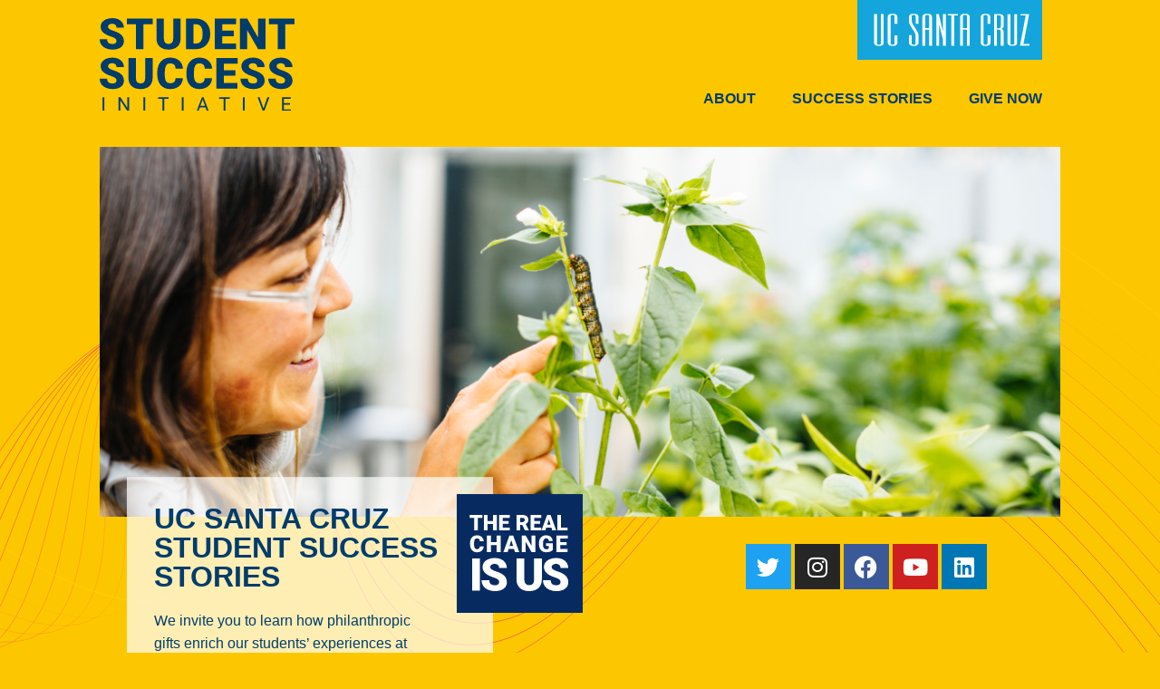

--- FILE ---
content_type: text/html; charset=UTF-8
request_url: https://success.ucsc.edu/tag/science/
body_size: 18932
content:
<!doctype html>
<html lang="en-US">
<head>
	<meta charset="UTF-8">
	<meta name="viewport" content="width=device-width, initial-scale=1">
	<link rel="profile" href="https://gmpg.org/xfn/11">
	<title>science &#8211; UCSC Student Success Initiative</title>
<meta name='robots' content='max-image-preview:large' />
	<style>img:is([sizes="auto" i], [sizes^="auto," i]) { contain-intrinsic-size: 3000px 1500px }</style>
	<!-- Google Tag Manager -->
<script>(function(w,d,s,l,i){w[l]=w[l]||[];w[l].push({'gtm.start':
new Date().getTime(),event:'gtm.js'});var f=d.getElementsByTagName(s)[0],
j=d.createElement(s),dl=l!='dataLayer'?'&l='+l:'';j.async=true;j.src=
'https://www.googletagmanager.com/gtm.js?id='+i+dl;f.parentNode.insertBefore(j,f);
})(window,document,'script','dataLayer','GTM-5RFHNC');</script>
<!-- End Google Tag Manager -->
<link rel='dns-prefetch' href='//success.ucsc.edu' />
<link rel="alternate" type="application/rss+xml" title="UCSC Student Success Initiative &raquo; Feed" href="https://success.ucsc.edu/feed/" />
<link rel="alternate" type="application/rss+xml" title="UCSC Student Success Initiative &raquo; Comments Feed" href="https://success.ucsc.edu/comments/feed/" />
<link rel="alternate" type="application/rss+xml" title="UCSC Student Success Initiative &raquo; science Tag Feed" href="https://success.ucsc.edu/tag/science/feed/" />
<script>
window._wpemojiSettings = {"baseUrl":"https:\/\/s.w.org\/images\/core\/emoji\/16.0.1\/72x72\/","ext":".png","svgUrl":"https:\/\/s.w.org\/images\/core\/emoji\/16.0.1\/svg\/","svgExt":".svg","source":{"concatemoji":"https:\/\/success.ucsc.edu\/wp-includes\/js\/wp-emoji-release.min.js?ver=6.8.2"}};
/*! This file is auto-generated */
!function(s,n){var o,i,e;function c(e){try{var t={supportTests:e,timestamp:(new Date).valueOf()};sessionStorage.setItem(o,JSON.stringify(t))}catch(e){}}function p(e,t,n){e.clearRect(0,0,e.canvas.width,e.canvas.height),e.fillText(t,0,0);var t=new Uint32Array(e.getImageData(0,0,e.canvas.width,e.canvas.height).data),a=(e.clearRect(0,0,e.canvas.width,e.canvas.height),e.fillText(n,0,0),new Uint32Array(e.getImageData(0,0,e.canvas.width,e.canvas.height).data));return t.every(function(e,t){return e===a[t]})}function u(e,t){e.clearRect(0,0,e.canvas.width,e.canvas.height),e.fillText(t,0,0);for(var n=e.getImageData(16,16,1,1),a=0;a<n.data.length;a++)if(0!==n.data[a])return!1;return!0}function f(e,t,n,a){switch(t){case"flag":return n(e,"\ud83c\udff3\ufe0f\u200d\u26a7\ufe0f","\ud83c\udff3\ufe0f\u200b\u26a7\ufe0f")?!1:!n(e,"\ud83c\udde8\ud83c\uddf6","\ud83c\udde8\u200b\ud83c\uddf6")&&!n(e,"\ud83c\udff4\udb40\udc67\udb40\udc62\udb40\udc65\udb40\udc6e\udb40\udc67\udb40\udc7f","\ud83c\udff4\u200b\udb40\udc67\u200b\udb40\udc62\u200b\udb40\udc65\u200b\udb40\udc6e\u200b\udb40\udc67\u200b\udb40\udc7f");case"emoji":return!a(e,"\ud83e\udedf")}return!1}function g(e,t,n,a){var r="undefined"!=typeof WorkerGlobalScope&&self instanceof WorkerGlobalScope?new OffscreenCanvas(300,150):s.createElement("canvas"),o=r.getContext("2d",{willReadFrequently:!0}),i=(o.textBaseline="top",o.font="600 32px Arial",{});return e.forEach(function(e){i[e]=t(o,e,n,a)}),i}function t(e){var t=s.createElement("script");t.src=e,t.defer=!0,s.head.appendChild(t)}"undefined"!=typeof Promise&&(o="wpEmojiSettingsSupports",i=["flag","emoji"],n.supports={everything:!0,everythingExceptFlag:!0},e=new Promise(function(e){s.addEventListener("DOMContentLoaded",e,{once:!0})}),new Promise(function(t){var n=function(){try{var e=JSON.parse(sessionStorage.getItem(o));if("object"==typeof e&&"number"==typeof e.timestamp&&(new Date).valueOf()<e.timestamp+604800&&"object"==typeof e.supportTests)return e.supportTests}catch(e){}return null}();if(!n){if("undefined"!=typeof Worker&&"undefined"!=typeof OffscreenCanvas&&"undefined"!=typeof URL&&URL.createObjectURL&&"undefined"!=typeof Blob)try{var e="postMessage("+g.toString()+"("+[JSON.stringify(i),f.toString(),p.toString(),u.toString()].join(",")+"));",a=new Blob([e],{type:"text/javascript"}),r=new Worker(URL.createObjectURL(a),{name:"wpTestEmojiSupports"});return void(r.onmessage=function(e){c(n=e.data),r.terminate(),t(n)})}catch(e){}c(n=g(i,f,p,u))}t(n)}).then(function(e){for(var t in e)n.supports[t]=e[t],n.supports.everything=n.supports.everything&&n.supports[t],"flag"!==t&&(n.supports.everythingExceptFlag=n.supports.everythingExceptFlag&&n.supports[t]);n.supports.everythingExceptFlag=n.supports.everythingExceptFlag&&!n.supports.flag,n.DOMReady=!1,n.readyCallback=function(){n.DOMReady=!0}}).then(function(){return e}).then(function(){var e;n.supports.everything||(n.readyCallback(),(e=n.source||{}).concatemoji?t(e.concatemoji):e.wpemoji&&e.twemoji&&(t(e.twemoji),t(e.wpemoji)))}))}((window,document),window._wpemojiSettings);
</script>
<link rel='stylesheet' id='pa-frontend-css' href='https://success.ucsc.edu/wp-content/uploads/premium-addons-elementor/pa-frontend-9b111cfb3.min.css?ver=1768753181' media='all' />
<style id='wp-emoji-styles-inline-css'>

	img.wp-smiley, img.emoji {
		display: inline !important;
		border: none !important;
		box-shadow: none !important;
		height: 1em !important;
		width: 1em !important;
		margin: 0 0.07em !important;
		vertical-align: -0.1em !important;
		background: none !important;
		padding: 0 !important;
	}
</style>
<link rel='stylesheet' id='wp-block-library-css' href='https://success.ucsc.edu/wp-includes/css/dist/block-library/style.min.css?ver=6.8.2' media='all' />
<style id='global-styles-inline-css'>
:root{--wp--preset--aspect-ratio--square: 1;--wp--preset--aspect-ratio--4-3: 4/3;--wp--preset--aspect-ratio--3-4: 3/4;--wp--preset--aspect-ratio--3-2: 3/2;--wp--preset--aspect-ratio--2-3: 2/3;--wp--preset--aspect-ratio--16-9: 16/9;--wp--preset--aspect-ratio--9-16: 9/16;--wp--preset--color--black: #000000;--wp--preset--color--cyan-bluish-gray: #abb8c3;--wp--preset--color--white: #ffffff;--wp--preset--color--pale-pink: #f78da7;--wp--preset--color--vivid-red: #cf2e2e;--wp--preset--color--luminous-vivid-orange: #ff6900;--wp--preset--color--luminous-vivid-amber: #fcb900;--wp--preset--color--light-green-cyan: #7bdcb5;--wp--preset--color--vivid-green-cyan: #00d084;--wp--preset--color--pale-cyan-blue: #8ed1fc;--wp--preset--color--vivid-cyan-blue: #0693e3;--wp--preset--color--vivid-purple: #9b51e0;--wp--preset--gradient--vivid-cyan-blue-to-vivid-purple: linear-gradient(135deg,rgba(6,147,227,1) 0%,rgb(155,81,224) 100%);--wp--preset--gradient--light-green-cyan-to-vivid-green-cyan: linear-gradient(135deg,rgb(122,220,180) 0%,rgb(0,208,130) 100%);--wp--preset--gradient--luminous-vivid-amber-to-luminous-vivid-orange: linear-gradient(135deg,rgba(252,185,0,1) 0%,rgba(255,105,0,1) 100%);--wp--preset--gradient--luminous-vivid-orange-to-vivid-red: linear-gradient(135deg,rgba(255,105,0,1) 0%,rgb(207,46,46) 100%);--wp--preset--gradient--very-light-gray-to-cyan-bluish-gray: linear-gradient(135deg,rgb(238,238,238) 0%,rgb(169,184,195) 100%);--wp--preset--gradient--cool-to-warm-spectrum: linear-gradient(135deg,rgb(74,234,220) 0%,rgb(151,120,209) 20%,rgb(207,42,186) 40%,rgb(238,44,130) 60%,rgb(251,105,98) 80%,rgb(254,248,76) 100%);--wp--preset--gradient--blush-light-purple: linear-gradient(135deg,rgb(255,206,236) 0%,rgb(152,150,240) 100%);--wp--preset--gradient--blush-bordeaux: linear-gradient(135deg,rgb(254,205,165) 0%,rgb(254,45,45) 50%,rgb(107,0,62) 100%);--wp--preset--gradient--luminous-dusk: linear-gradient(135deg,rgb(255,203,112) 0%,rgb(199,81,192) 50%,rgb(65,88,208) 100%);--wp--preset--gradient--pale-ocean: linear-gradient(135deg,rgb(255,245,203) 0%,rgb(182,227,212) 50%,rgb(51,167,181) 100%);--wp--preset--gradient--electric-grass: linear-gradient(135deg,rgb(202,248,128) 0%,rgb(113,206,126) 100%);--wp--preset--gradient--midnight: linear-gradient(135deg,rgb(2,3,129) 0%,rgb(40,116,252) 100%);--wp--preset--font-size--small: 13px;--wp--preset--font-size--medium: 20px;--wp--preset--font-size--large: 36px;--wp--preset--font-size--x-large: 42px;--wp--preset--spacing--20: 0.44rem;--wp--preset--spacing--30: 0.67rem;--wp--preset--spacing--40: 1rem;--wp--preset--spacing--50: 1.5rem;--wp--preset--spacing--60: 2.25rem;--wp--preset--spacing--70: 3.38rem;--wp--preset--spacing--80: 5.06rem;--wp--preset--shadow--natural: 6px 6px 9px rgba(0, 0, 0, 0.2);--wp--preset--shadow--deep: 12px 12px 50px rgba(0, 0, 0, 0.4);--wp--preset--shadow--sharp: 6px 6px 0px rgba(0, 0, 0, 0.2);--wp--preset--shadow--outlined: 6px 6px 0px -3px rgba(255, 255, 255, 1), 6px 6px rgba(0, 0, 0, 1);--wp--preset--shadow--crisp: 6px 6px 0px rgba(0, 0, 0, 1);}:root { --wp--style--global--content-size: 800px;--wp--style--global--wide-size: 1200px; }:where(body) { margin: 0; }.wp-site-blocks > .alignleft { float: left; margin-right: 2em; }.wp-site-blocks > .alignright { float: right; margin-left: 2em; }.wp-site-blocks > .aligncenter { justify-content: center; margin-left: auto; margin-right: auto; }:where(.wp-site-blocks) > * { margin-block-start: 24px; margin-block-end: 0; }:where(.wp-site-blocks) > :first-child { margin-block-start: 0; }:where(.wp-site-blocks) > :last-child { margin-block-end: 0; }:root { --wp--style--block-gap: 24px; }:root :where(.is-layout-flow) > :first-child{margin-block-start: 0;}:root :where(.is-layout-flow) > :last-child{margin-block-end: 0;}:root :where(.is-layout-flow) > *{margin-block-start: 24px;margin-block-end: 0;}:root :where(.is-layout-constrained) > :first-child{margin-block-start: 0;}:root :where(.is-layout-constrained) > :last-child{margin-block-end: 0;}:root :where(.is-layout-constrained) > *{margin-block-start: 24px;margin-block-end: 0;}:root :where(.is-layout-flex){gap: 24px;}:root :where(.is-layout-grid){gap: 24px;}.is-layout-flow > .alignleft{float: left;margin-inline-start: 0;margin-inline-end: 2em;}.is-layout-flow > .alignright{float: right;margin-inline-start: 2em;margin-inline-end: 0;}.is-layout-flow > .aligncenter{margin-left: auto !important;margin-right: auto !important;}.is-layout-constrained > .alignleft{float: left;margin-inline-start: 0;margin-inline-end: 2em;}.is-layout-constrained > .alignright{float: right;margin-inline-start: 2em;margin-inline-end: 0;}.is-layout-constrained > .aligncenter{margin-left: auto !important;margin-right: auto !important;}.is-layout-constrained > :where(:not(.alignleft):not(.alignright):not(.alignfull)){max-width: var(--wp--style--global--content-size);margin-left: auto !important;margin-right: auto !important;}.is-layout-constrained > .alignwide{max-width: var(--wp--style--global--wide-size);}body .is-layout-flex{display: flex;}.is-layout-flex{flex-wrap: wrap;align-items: center;}.is-layout-flex > :is(*, div){margin: 0;}body .is-layout-grid{display: grid;}.is-layout-grid > :is(*, div){margin: 0;}body{padding-top: 0px;padding-right: 0px;padding-bottom: 0px;padding-left: 0px;}a:where(:not(.wp-element-button)){text-decoration: underline;}:root :where(.wp-element-button, .wp-block-button__link){background-color: #32373c;border-width: 0;color: #fff;font-family: inherit;font-size: inherit;line-height: inherit;padding: calc(0.667em + 2px) calc(1.333em + 2px);text-decoration: none;}.has-black-color{color: var(--wp--preset--color--black) !important;}.has-cyan-bluish-gray-color{color: var(--wp--preset--color--cyan-bluish-gray) !important;}.has-white-color{color: var(--wp--preset--color--white) !important;}.has-pale-pink-color{color: var(--wp--preset--color--pale-pink) !important;}.has-vivid-red-color{color: var(--wp--preset--color--vivid-red) !important;}.has-luminous-vivid-orange-color{color: var(--wp--preset--color--luminous-vivid-orange) !important;}.has-luminous-vivid-amber-color{color: var(--wp--preset--color--luminous-vivid-amber) !important;}.has-light-green-cyan-color{color: var(--wp--preset--color--light-green-cyan) !important;}.has-vivid-green-cyan-color{color: var(--wp--preset--color--vivid-green-cyan) !important;}.has-pale-cyan-blue-color{color: var(--wp--preset--color--pale-cyan-blue) !important;}.has-vivid-cyan-blue-color{color: var(--wp--preset--color--vivid-cyan-blue) !important;}.has-vivid-purple-color{color: var(--wp--preset--color--vivid-purple) !important;}.has-black-background-color{background-color: var(--wp--preset--color--black) !important;}.has-cyan-bluish-gray-background-color{background-color: var(--wp--preset--color--cyan-bluish-gray) !important;}.has-white-background-color{background-color: var(--wp--preset--color--white) !important;}.has-pale-pink-background-color{background-color: var(--wp--preset--color--pale-pink) !important;}.has-vivid-red-background-color{background-color: var(--wp--preset--color--vivid-red) !important;}.has-luminous-vivid-orange-background-color{background-color: var(--wp--preset--color--luminous-vivid-orange) !important;}.has-luminous-vivid-amber-background-color{background-color: var(--wp--preset--color--luminous-vivid-amber) !important;}.has-light-green-cyan-background-color{background-color: var(--wp--preset--color--light-green-cyan) !important;}.has-vivid-green-cyan-background-color{background-color: var(--wp--preset--color--vivid-green-cyan) !important;}.has-pale-cyan-blue-background-color{background-color: var(--wp--preset--color--pale-cyan-blue) !important;}.has-vivid-cyan-blue-background-color{background-color: var(--wp--preset--color--vivid-cyan-blue) !important;}.has-vivid-purple-background-color{background-color: var(--wp--preset--color--vivid-purple) !important;}.has-black-border-color{border-color: var(--wp--preset--color--black) !important;}.has-cyan-bluish-gray-border-color{border-color: var(--wp--preset--color--cyan-bluish-gray) !important;}.has-white-border-color{border-color: var(--wp--preset--color--white) !important;}.has-pale-pink-border-color{border-color: var(--wp--preset--color--pale-pink) !important;}.has-vivid-red-border-color{border-color: var(--wp--preset--color--vivid-red) !important;}.has-luminous-vivid-orange-border-color{border-color: var(--wp--preset--color--luminous-vivid-orange) !important;}.has-luminous-vivid-amber-border-color{border-color: var(--wp--preset--color--luminous-vivid-amber) !important;}.has-light-green-cyan-border-color{border-color: var(--wp--preset--color--light-green-cyan) !important;}.has-vivid-green-cyan-border-color{border-color: var(--wp--preset--color--vivid-green-cyan) !important;}.has-pale-cyan-blue-border-color{border-color: var(--wp--preset--color--pale-cyan-blue) !important;}.has-vivid-cyan-blue-border-color{border-color: var(--wp--preset--color--vivid-cyan-blue) !important;}.has-vivid-purple-border-color{border-color: var(--wp--preset--color--vivid-purple) !important;}.has-vivid-cyan-blue-to-vivid-purple-gradient-background{background: var(--wp--preset--gradient--vivid-cyan-blue-to-vivid-purple) !important;}.has-light-green-cyan-to-vivid-green-cyan-gradient-background{background: var(--wp--preset--gradient--light-green-cyan-to-vivid-green-cyan) !important;}.has-luminous-vivid-amber-to-luminous-vivid-orange-gradient-background{background: var(--wp--preset--gradient--luminous-vivid-amber-to-luminous-vivid-orange) !important;}.has-luminous-vivid-orange-to-vivid-red-gradient-background{background: var(--wp--preset--gradient--luminous-vivid-orange-to-vivid-red) !important;}.has-very-light-gray-to-cyan-bluish-gray-gradient-background{background: var(--wp--preset--gradient--very-light-gray-to-cyan-bluish-gray) !important;}.has-cool-to-warm-spectrum-gradient-background{background: var(--wp--preset--gradient--cool-to-warm-spectrum) !important;}.has-blush-light-purple-gradient-background{background: var(--wp--preset--gradient--blush-light-purple) !important;}.has-blush-bordeaux-gradient-background{background: var(--wp--preset--gradient--blush-bordeaux) !important;}.has-luminous-dusk-gradient-background{background: var(--wp--preset--gradient--luminous-dusk) !important;}.has-pale-ocean-gradient-background{background: var(--wp--preset--gradient--pale-ocean) !important;}.has-electric-grass-gradient-background{background: var(--wp--preset--gradient--electric-grass) !important;}.has-midnight-gradient-background{background: var(--wp--preset--gradient--midnight) !important;}.has-small-font-size{font-size: var(--wp--preset--font-size--small) !important;}.has-medium-font-size{font-size: var(--wp--preset--font-size--medium) !important;}.has-large-font-size{font-size: var(--wp--preset--font-size--large) !important;}.has-x-large-font-size{font-size: var(--wp--preset--font-size--x-large) !important;}
:root :where(.wp-block-pullquote){font-size: 1.5em;line-height: 1.6;}
</style>
<link rel='stylesheet' id='hello-elementor-css' href='https://success.ucsc.edu/wp-content/themes/hello-elementor/assets/css/reset.css?ver=3.4.4' media='all' />
<link rel='stylesheet' id='hello-elementor-theme-style-css' href='https://success.ucsc.edu/wp-content/themes/hello-elementor/assets/css/theme.css?ver=3.4.4' media='all' />
<link rel='stylesheet' id='hello-elementor-header-footer-css' href='https://success.ucsc.edu/wp-content/themes/hello-elementor/assets/css/header-footer.css?ver=3.4.4' media='all' />
<link rel='stylesheet' id='elementor-icons-css' href='https://success.ucsc.edu/wp-content/plugins/elementor/assets/lib/eicons/css/elementor-icons.min.css?ver=5.44.0' media='all' />
<link rel='stylesheet' id='elementor-frontend-css' href='https://success.ucsc.edu/wp-content/plugins/elementor/assets/css/frontend.min.css?ver=3.32.2' media='all' />
<style id='elementor-frontend-inline-css'>
.elementor-kit-23{--e-global-color-primary:#FDC700;--e-global-color-secondary:#AAABAD;--e-global-color-text:#003C6C;--e-global-color-accent:#13A5DC;--e-global-color-655d845:#FFFFFF;--e-global-color-78b8b11:#93C02D;--e-global-color-6ced8be:#F29813;--e-global-color-47339e6:#FFFFFFB3;--e-global-typography-primary-font-family:"Roboto";--e-global-typography-primary-font-weight:900;--e-global-typography-primary-text-transform:uppercase;--e-global-typography-secondary-font-family:"Roboto";--e-global-typography-secondary-font-weight:800;--e-global-typography-secondary-text-transform:uppercase;--e-global-typography-text-font-family:"Roboto";--e-global-typography-text-font-weight:400;--e-global-typography-text-line-height:1.6em;--e-global-typography-accent-font-family:"Roboto";--e-global-typography-accent-font-weight:500;--e-global-typography-accent-text-decoration:underline;}.elementor-kit-23 e-page-transition{background-color:#FFBC7D;}.elementor-section.elementor-section-boxed > .elementor-container{max-width:1080px;}.e-con{--container-max-width:1080px;}.elementor-widget:not(:last-child){margin-block-end:20px;}.elementor-element{--widgets-spacing:20px 20px;--widgets-spacing-row:20px;--widgets-spacing-column:20px;}{}h1.entry-title{display:var(--page-title-display);}.site-header{padding-inline-end:0px;padding-inline-start:0px;}.site-header .site-branding .site-logo img{width:200px;max-width:200px;}.site-header .site-navigation ul.menu li a{color:var( --e-global-color-text );}.site-header .site-navigation-toggle .site-navigation-toggle-icon{color:var( --e-global-color-accent );}.site-footer .footer-inner{width:1080px;max-width:100%;}.site-footer .site-branding .site-logo img{width:90px;max-width:90px;}.site-footer .copyright p{font-family:var( --e-global-typography-text-font-family ), Sans-serif;font-weight:var( --e-global-typography-text-font-weight );line-height:var( --e-global-typography-text-line-height );}@media(max-width:1024px){.elementor-section.elementor-section-boxed > .elementor-container{max-width:1024px;}.e-con{--container-max-width:1024px;}.site-footer .copyright p{line-height:var( --e-global-typography-text-line-height );}}@media(max-width:767px){.elementor-section.elementor-section-boxed > .elementor-container{max-width:767px;}.e-con{--container-max-width:767px;}.site-footer .copyright p{line-height:var( --e-global-typography-text-line-height );}}
.elementor-55 .elementor-element.elementor-element-22c34fe0:not(.elementor-motion-effects-element-type-background), .elementor-55 .elementor-element.elementor-element-22c34fe0 > .elementor-motion-effects-container > .elementor-motion-effects-layer{background-color:var( --e-global-color-primary );}.elementor-55 .elementor-element.elementor-element-22c34fe0 > .elementor-container{max-width:1080px;min-height:90px;}.elementor-55 .elementor-element.elementor-element-22c34fe0{transition:background 0.3s, border 0.3s, border-radius 0.3s, box-shadow 0.3s;padding:0px 10px 10px 10px;}.elementor-55 .elementor-element.elementor-element-22c34fe0 > .elementor-background-overlay{transition:background 0.3s, border-radius 0.3s, opacity 0.3s;}.elementor-bc-flex-widget .elementor-55 .elementor-element.elementor-element-66fec89b.elementor-column .elementor-widget-wrap{align-items:center;}.elementor-55 .elementor-element.elementor-element-66fec89b.elementor-column.elementor-element[data-element_type="column"] > .elementor-widget-wrap.elementor-element-populated{align-content:center;align-items:center;}.elementor-55 .elementor-element.elementor-element-66fec89b > .elementor-element-populated{transition:background 0.3s, border 0.3s, border-radius 0.3s, box-shadow 0.3s;}.elementor-55 .elementor-element.elementor-element-66fec89b > .elementor-element-populated > .elementor-background-overlay{transition:background 0.3s, border-radius 0.3s, opacity 0.3s;}.elementor-widget-theme-site-logo .widget-image-caption{color:var( --e-global-color-text );font-family:var( --e-global-typography-text-font-family ), Sans-serif;font-weight:var( --e-global-typography-text-font-weight );line-height:var( --e-global-typography-text-line-height );}.elementor-55 .elementor-element.elementor-element-6932d552{text-align:left;}.elementor-55 .elementor-element.elementor-element-6932d552 img{width:85%;}.elementor-55 .elementor-element.elementor-element-166af80c > .elementor-element-populated{transition:background 0.3s, border 0.3s, border-radius 0.3s, box-shadow 0.3s;}.elementor-55 .elementor-element.elementor-element-166af80c > .elementor-element-populated > .elementor-background-overlay{transition:background 0.3s, border-radius 0.3s, opacity 0.3s;}.elementor-widget-image .widget-image-caption{color:var( --e-global-color-text );font-family:var( --e-global-typography-text-font-family ), Sans-serif;font-weight:var( --e-global-typography-text-font-weight );line-height:var( --e-global-typography-text-line-height );}.elementor-55 .elementor-element.elementor-element-c20afb4 > .elementor-widget-container{margin:-10px 20px 0px 0px;}.elementor-55 .elementor-element.elementor-element-c20afb4{text-align:right;}.elementor-55 .elementor-element.elementor-element-c20afb4 img{width:204px;}.elementor-widget-nav-menu .elementor-nav-menu .elementor-item{font-family:var( --e-global-typography-primary-font-family ), Sans-serif;font-weight:var( --e-global-typography-primary-font-weight );text-transform:var( --e-global-typography-primary-text-transform );}.elementor-widget-nav-menu .elementor-nav-menu--main .elementor-item{color:var( --e-global-color-text );fill:var( --e-global-color-text );}.elementor-widget-nav-menu .elementor-nav-menu--main .elementor-item:hover,
					.elementor-widget-nav-menu .elementor-nav-menu--main .elementor-item.elementor-item-active,
					.elementor-widget-nav-menu .elementor-nav-menu--main .elementor-item.highlighted,
					.elementor-widget-nav-menu .elementor-nav-menu--main .elementor-item:focus{color:var( --e-global-color-accent );fill:var( --e-global-color-accent );}.elementor-widget-nav-menu .elementor-nav-menu--main:not(.e--pointer-framed) .elementor-item:before,
					.elementor-widget-nav-menu .elementor-nav-menu--main:not(.e--pointer-framed) .elementor-item:after{background-color:var( --e-global-color-accent );}.elementor-widget-nav-menu .e--pointer-framed .elementor-item:before,
					.elementor-widget-nav-menu .e--pointer-framed .elementor-item:after{border-color:var( --e-global-color-accent );}.elementor-widget-nav-menu{--e-nav-menu-divider-color:var( --e-global-color-text );}.elementor-widget-nav-menu .elementor-nav-menu--dropdown .elementor-item, .elementor-widget-nav-menu .elementor-nav-menu--dropdown  .elementor-sub-item{font-family:var( --e-global-typography-accent-font-family ), Sans-serif;font-weight:var( --e-global-typography-accent-font-weight );text-decoration:var( --e-global-typography-accent-text-decoration );}.elementor-55 .elementor-element.elementor-element-6afb8169 .elementor-menu-toggle{margin-left:auto;}.elementor-55 .elementor-element.elementor-element-6afb8169 .elementor-nav-menu .elementor-item{font-family:"Roboto", Sans-serif;font-weight:900;text-transform:uppercase;}.elementor-55 .elementor-element.elementor-element-6afb8169 .elementor-nav-menu--main .elementor-item{color:var( --e-global-color-text );fill:var( --e-global-color-text );}.elementor-55 .elementor-element.elementor-element-6afb8169 .elementor-nav-menu--main .elementor-item:hover,
					.elementor-55 .elementor-element.elementor-element-6afb8169 .elementor-nav-menu--main .elementor-item.elementor-item-active,
					.elementor-55 .elementor-element.elementor-element-6afb8169 .elementor-nav-menu--main .elementor-item.highlighted,
					.elementor-55 .elementor-element.elementor-element-6afb8169 .elementor-nav-menu--main .elementor-item:focus{color:var( --e-global-color-accent );fill:var( --e-global-color-accent );}.elementor-55 .elementor-element.elementor-element-6afb8169 .elementor-nav-menu--main .elementor-item.elementor-item-active{color:var( --e-global-color-accent );}.elementor-55 .elementor-element.elementor-element-6afb8169 .elementor-nav-menu--dropdown a, .elementor-55 .elementor-element.elementor-element-6afb8169 .elementor-menu-toggle{color:var( --e-global-color-text );}.elementor-55 .elementor-element.elementor-element-6afb8169 .elementor-nav-menu--dropdown{background-color:#FDC700B5;}.elementor-55 .elementor-element.elementor-element-6afb8169 .elementor-nav-menu--dropdown a:hover,
					.elementor-55 .elementor-element.elementor-element-6afb8169 .elementor-nav-menu--dropdown a.elementor-item-active,
					.elementor-55 .elementor-element.elementor-element-6afb8169 .elementor-nav-menu--dropdown a.highlighted,
					.elementor-55 .elementor-element.elementor-element-6afb8169 .elementor-menu-toggle:hover{color:var( --e-global-color-655d845 );}.elementor-55 .elementor-element.elementor-element-6afb8169 .elementor-nav-menu--dropdown a:hover,
					.elementor-55 .elementor-element.elementor-element-6afb8169 .elementor-nav-menu--dropdown a.elementor-item-active,
					.elementor-55 .elementor-element.elementor-element-6afb8169 .elementor-nav-menu--dropdown a.highlighted{background-color:var( --e-global-color-primary );}.elementor-55 .elementor-element.elementor-element-6afb8169 .elementor-nav-menu--dropdown .elementor-item, .elementor-55 .elementor-element.elementor-element-6afb8169 .elementor-nav-menu--dropdown  .elementor-sub-item{font-family:"Roboto", Sans-serif;font-weight:600;text-decoration:none;}.elementor-55 .elementor-element.elementor-element-6afb8169 div.elementor-menu-toggle{color:var( --e-global-color-655d845 );}.elementor-55 .elementor-element.elementor-element-6afb8169 div.elementor-menu-toggle svg{fill:var( --e-global-color-655d845 );}@media(max-width:1024px){.elementor-55 .elementor-element.elementor-element-22c34fe0{padding:10px 0px 0px 0px;}.elementor-55 .elementor-element.elementor-element-66fec89b > .elementor-widget-wrap > .elementor-widget:not(.elementor-widget__width-auto):not(.elementor-widget__width-initial):not(:last-child):not(.elementor-absolute){margin-bottom:0px;}.elementor-55 .elementor-element.elementor-element-66fec89b > .elementor-element-populated{margin:0px 0px 0px 0px;--e-column-margin-right:0px;--e-column-margin-left:0px;padding:0px 0px 0px 0px;}.elementor-widget-theme-site-logo .widget-image-caption{line-height:var( --e-global-typography-text-line-height );}.elementor-55 .elementor-element.elementor-element-6932d552 > .elementor-widget-container{margin:0px 0px 10px 20px;}.elementor-55 .elementor-element.elementor-element-6932d552 img{width:175px;}.elementor-55 .elementor-element.elementor-element-166af80c > .elementor-element-populated{margin:0px 0px 0px 0px;--e-column-margin-right:0px;--e-column-margin-left:0px;padding:0px 0px 0px 0px;}.elementor-widget-image .widget-image-caption{line-height:var( --e-global-typography-text-line-height );}.elementor-55 .elementor-element.elementor-element-c20afb4{width:100%;max-width:100%;text-align:right;}.elementor-55 .elementor-element.elementor-element-c20afb4 img{width:150px;}.elementor-55 .elementor-element.elementor-element-6afb8169{width:100%;max-width:100%;--e-nav-menu-horizontal-menu-item-margin:calc( 0px / 2 );--nav-menu-icon-size:20px;}.elementor-55 .elementor-element.elementor-element-6afb8169 > .elementor-widget-container{margin:0px 0px 10px 0px;padding:0px 0px 0px 0px;}.elementor-55 .elementor-element.elementor-element-6afb8169 .elementor-nav-menu .elementor-item{font-size:0.9em;}.elementor-55 .elementor-element.elementor-element-6afb8169 .elementor-nav-menu--main .elementor-item{padding-left:10px;padding-right:10px;padding-top:10px;padding-bottom:10px;}.elementor-55 .elementor-element.elementor-element-6afb8169 .elementor-nav-menu--main:not(.elementor-nav-menu--layout-horizontal) .elementor-nav-menu > li:not(:last-child){margin-bottom:0px;}.elementor-55 .elementor-element.elementor-element-6afb8169 .elementor-nav-menu--dropdown .elementor-item, .elementor-55 .elementor-element.elementor-element-6afb8169 .elementor-nav-menu--dropdown  .elementor-sub-item{font-size:1.4em;}}@media(max-width:767px){.elementor-55 .elementor-element.elementor-element-22c34fe0 > .elementor-container{min-height:140px;}.elementor-55 .elementor-element.elementor-element-22c34fe0{padding:0px 10px 0px 10px;}.elementor-55 .elementor-element.elementor-element-66fec89b{width:63%;}.elementor-bc-flex-widget .elementor-55 .elementor-element.elementor-element-66fec89b.elementor-column .elementor-widget-wrap{align-items:flex-start;}.elementor-55 .elementor-element.elementor-element-66fec89b.elementor-column.elementor-element[data-element_type="column"] > .elementor-widget-wrap.elementor-element-populated{align-content:flex-start;align-items:flex-start;}.elementor-widget-theme-site-logo .widget-image-caption{line-height:var( --e-global-typography-text-line-height );}.elementor-55 .elementor-element.elementor-element-6932d552 > .elementor-widget-container{margin:0px 0px 0px 0px;}.elementor-55 .elementor-element.elementor-element-6932d552 img{width:78%;}.elementor-55 .elementor-element.elementor-element-166af80c{width:37%;}.elementor-55 .elementor-element.elementor-element-166af80c > .elementor-element-populated{margin:0px 0px 0px 0px;--e-column-margin-right:0px;--e-column-margin-left:0px;}.elementor-widget-image .widget-image-caption{line-height:var( --e-global-typography-text-line-height );}.elementor-55 .elementor-element.elementor-element-c20afb4 > .elementor-widget-container{margin:-20px 0px 0px 0px;}.elementor-55 .elementor-element.elementor-element-6afb8169 > .elementor-widget-container{margin:0px 0px 0px 0px;padding:10px 0px 20px 0px;}.elementor-55 .elementor-element.elementor-element-6afb8169 .elementor-nav-menu--dropdown .elementor-item, .elementor-55 .elementor-element.elementor-element-6afb8169 .elementor-nav-menu--dropdown  .elementor-sub-item{font-size:1.8em;letter-spacing:0.9px;}.elementor-55 .elementor-element.elementor-element-6afb8169 .elementor-nav-menu--main > .elementor-nav-menu > li > .elementor-nav-menu--dropdown, .elementor-55 .elementor-element.elementor-element-6afb8169 .elementor-nav-menu__container.elementor-nav-menu--dropdown{margin-top:30px !important;}}@media(min-width:768px){.elementor-55 .elementor-element.elementor-element-66fec89b{width:26.111%;}.elementor-55 .elementor-element.elementor-element-166af80c{width:73.889%;}}@media(max-width:1024px) and (min-width:768px){.elementor-55 .elementor-element.elementor-element-66fec89b{width:30%;}.elementor-55 .elementor-element.elementor-element-166af80c{width:70%;}}/* Start custom CSS for section, class: .elementor-element-22c34fe0 */header.sticky-header {
    --header-height: 90px;
    --opacity: 0.90;
    --shrink-me: 1.0;
    --sticky-background-color: #fdc700;
    --transition: .3s ease-in-out;

    transition: background-color var(--transition),
                background-image var(--transition),
                backdrop-filter var(--transition),
                opacity var(--transition);
}
header.sticky-header.elementor-sticky--effects {
    background-color: var(--sticky-background-color) !important;
    background-image: none !important;
    opacity: var(--opacity) !important;
    -webkit-backdrop-filter: blur(20px);
    backdrop-filter: blur(20px);
}
header.sticky-header &gt; .elementor-container {
    transition: min-height var(--transition);
}
header.sticky-header.elementor-sticky--effects &gt; .elementor-container {
    min-height: calc(var(--header-height) * var(--shrink-me))!important;
    height: calc(var(--header-height) * var(--shrink-me));
}
header.sticky-header .elementor-nav-menu .elementor-item {
    transition: padding var(--transition);
}
header.sticky-header.elementor-sticky--effects .elementor-nav-menu .elementor-item {
    padding-bottom: 10px!important;
    padding-top: 10px!important;
}
header.sticky-header &gt; .elementor-container .logo img {
    transition: max-width var(--transition);
}
header.sticky-header.elementor-sticky--effects .logo img {
    max-width: calc(100% * var(--shrink-me));
}/* End custom CSS */
.elementor-211 .elementor-element.elementor-element-405ed56 > .elementor-container > .elementor-column > .elementor-widget-wrap{align-content:flex-start;align-items:flex-start;}.elementor-211 .elementor-element.elementor-element-405ed56:not(.elementor-motion-effects-element-type-background), .elementor-211 .elementor-element.elementor-element-405ed56 > .elementor-motion-effects-container > .elementor-motion-effects-layer{background-color:var( --e-global-color-655d845 );}.elementor-211 .elementor-element.elementor-element-405ed56 > .elementor-container{max-width:1080px;}.elementor-211 .elementor-element.elementor-element-405ed56{transition:background 0.3s, border 0.3s, border-radius 0.3s, box-shadow 0.3s;padding:20px 20px 50px 20px;}.elementor-211 .elementor-element.elementor-element-405ed56 > .elementor-background-overlay{transition:background 0.3s, border-radius 0.3s, opacity 0.3s;}.elementor-211 .elementor-element.elementor-element-9844028 > .elementor-widget-wrap > .elementor-widget:not(.elementor-widget__width-auto):not(.elementor-widget__width-initial):not(:last-child):not(.elementor-absolute){margin-bottom:0px;}.elementor-211 .elementor-element.elementor-element-9844028 > .elementor-element-populated{padding:20px 20px 20px 20px;}.elementor-widget-theme-site-logo .widget-image-caption{color:var( --e-global-color-text );font-family:var( --e-global-typography-text-font-family ), Sans-serif;font-weight:var( --e-global-typography-text-font-weight );line-height:var( --e-global-typography-text-line-height );}.elementor-211 .elementor-element.elementor-element-bf5978c{text-align:left;}.elementor-211 .elementor-element.elementor-element-bf5978c img{width:100px;}.elementor-211 .elementor-element.elementor-element-da8109f > .elementor-widget-wrap > .elementor-widget:not(.elementor-widget__width-auto):not(.elementor-widget__width-initial):not(:last-child):not(.elementor-absolute){margin-bottom:0px;}.elementor-211 .elementor-element.elementor-element-da8109f > .elementor-element-populated{padding:20px 20px 20px 20px;}.elementor-widget-text-editor{font-family:var( --e-global-typography-text-font-family ), Sans-serif;font-weight:var( --e-global-typography-text-font-weight );line-height:var( --e-global-typography-text-line-height );color:var( --e-global-color-text );}.elementor-widget-text-editor.elementor-drop-cap-view-stacked .elementor-drop-cap{background-color:var( --e-global-color-primary );}.elementor-widget-text-editor.elementor-drop-cap-view-framed .elementor-drop-cap, .elementor-widget-text-editor.elementor-drop-cap-view-default .elementor-drop-cap{color:var( --e-global-color-primary );border-color:var( --e-global-color-primary );}.elementor-211 .elementor-element.elementor-element-3b5aaab{font-family:"Roboto", Sans-serif;font-size:0.7em;font-weight:900;line-height:1em;}.elementor-211 .elementor-element.elementor-element-b18a57c{font-family:"Roboto", Sans-serif;font-size:0.7em;font-weight:400;line-height:1em;}.elementor-211 .elementor-element.elementor-element-6a9033b{font-family:"Roboto", Sans-serif;font-size:0.7em;font-weight:400;line-height:1em;}@media(min-width:768px){.elementor-211 .elementor-element.elementor-element-9844028{width:46.931%;}.elementor-211 .elementor-element.elementor-element-da8109f{width:53.069%;}}@media(max-width:1024px){.elementor-211 .elementor-element.elementor-element-405ed56{padding:20px 20px 20px 20px;}.elementor-widget-theme-site-logo .widget-image-caption{line-height:var( --e-global-typography-text-line-height );}.elementor-widget-text-editor{line-height:var( --e-global-typography-text-line-height );}}@media(max-width:767px){.elementor-211 .elementor-element.elementor-element-405ed56{padding:15px 10px 10px 10px;}.elementor-211 .elementor-element.elementor-element-9844028{width:31%;}.elementor-bc-flex-widget .elementor-211 .elementor-element.elementor-element-9844028.elementor-column .elementor-widget-wrap{align-items:flex-start;}.elementor-211 .elementor-element.elementor-element-9844028.elementor-column.elementor-element[data-element_type="column"] > .elementor-widget-wrap.elementor-element-populated{align-content:flex-start;align-items:flex-start;}.elementor-211 .elementor-element.elementor-element-9844028 > .elementor-element-populated{margin:0px 0px 0px 0px;--e-column-margin-right:0px;--e-column-margin-left:0px;padding:0px 0px 0px 0px;}.elementor-widget-theme-site-logo .widget-image-caption{line-height:var( --e-global-typography-text-line-height );}.elementor-211 .elementor-element.elementor-element-bf5978c img{width:80%;}.elementor-211 .elementor-element.elementor-element-da8109f{width:68%;}.elementor-211 .elementor-element.elementor-element-da8109f > .elementor-widget-wrap > .elementor-widget:not(.elementor-widget__width-auto):not(.elementor-widget__width-initial):not(:last-child):not(.elementor-absolute){margin-bottom:5px;}.elementor-211 .elementor-element.elementor-element-da8109f > .elementor-element-populated{padding:0px 0px 0px 0px;}.elementor-widget-text-editor{line-height:var( --e-global-typography-text-line-height );}.elementor-211 .elementor-element.elementor-element-3b5aaab{text-align:right;font-size:0.8em;line-height:1.1em;}.elementor-211 .elementor-element.elementor-element-b18a57c{text-align:right;font-size:0.6em;line-height:1.2em;}.elementor-211 .elementor-element.elementor-element-6a9033b{text-align:right;font-size:0.6em;line-height:1.2em;}}
.elementor-315 .elementor-element.elementor-element-3535cc3f > .elementor-container > .elementor-column > .elementor-widget-wrap{align-content:flex-start;align-items:flex-start;}.elementor-315 .elementor-element.elementor-element-3535cc3f:not(.elementor-motion-effects-element-type-background), .elementor-315 .elementor-element.elementor-element-3535cc3f > .elementor-motion-effects-container > .elementor-motion-effects-layer{background-image:url("https://success.ucsc.edu/wp-content/uploads/2021/09/Section-Wave-05.svg");background-repeat:no-repeat;background-size:cover;}.elementor-315 .elementor-element.elementor-element-3535cc3f > .elementor-container{max-width:1080px;}.elementor-315 .elementor-element.elementor-element-3535cc3f{transition:background 0.3s, border 0.3s, border-radius 0.3s, box-shadow 0.3s;padding:0px 0px 25px 0px;}.elementor-315 .elementor-element.elementor-element-3535cc3f > .elementor-background-overlay{transition:background 0.3s, border-radius 0.3s, opacity 0.3s;}.elementor-315 .elementor-element.elementor-element-3c4a070e > .elementor-element-populated{margin:0px 0px 0px 0px;--e-column-margin-right:0px;--e-column-margin-left:0px;}.elementor-widget-image .widget-image-caption{color:var( --e-global-color-text );font-family:var( --e-global-typography-text-font-family ), Sans-serif;font-weight:var( --e-global-typography-text-font-weight );line-height:var( --e-global-typography-text-line-height );}.elementor-315 .elementor-element.elementor-element-0272971{margin-top:0px;margin-bottom:-30px;}.elementor-315 .elementor-element.elementor-element-1fdf0ed:not(.elementor-motion-effects-element-type-background) > .elementor-widget-wrap, .elementor-315 .elementor-element.elementor-element-1fdf0ed > .elementor-widget-wrap > .elementor-motion-effects-container > .elementor-motion-effects-layer{background-color:var( --e-global-color-47339e6 );}.elementor-bc-flex-widget .elementor-315 .elementor-element.elementor-element-1fdf0ed.elementor-column .elementor-widget-wrap{align-items:center;}.elementor-315 .elementor-element.elementor-element-1fdf0ed.elementor-column.elementor-element[data-element_type="column"] > .elementor-widget-wrap.elementor-element-populated{align-content:center;align-items:center;}.elementor-315 .elementor-element.elementor-element-1fdf0ed > .elementor-widget-wrap > .elementor-widget:not(.elementor-widget__width-auto):not(.elementor-widget__width-initial):not(:last-child):not(.elementor-absolute){margin-bottom:10px;}.elementor-315 .elementor-element.elementor-element-1fdf0ed > .elementor-element-populated{transition:background 0.3s, border 0.3s, border-radius 0.3s, box-shadow 0.3s;margin:-45px 0px 0px 30px;--e-column-margin-right:0px;--e-column-margin-left:30px;padding:30px 30px 30px 30px;}.elementor-315 .elementor-element.elementor-element-1fdf0ed > .elementor-element-populated > .elementor-background-overlay{transition:background 0.3s, border-radius 0.3s, opacity 0.3s;}.elementor-widget-heading .elementor-heading-title{font-family:var( --e-global-typography-primary-font-family ), Sans-serif;font-weight:var( --e-global-typography-primary-font-weight );text-transform:var( --e-global-typography-primary-text-transform );color:var( --e-global-color-primary );}.elementor-315 .elementor-element.elementor-element-22276c7 > .elementor-widget-container{padding:0px 0px 10px 0px;}.elementor-315 .elementor-element.elementor-element-22276c7 .elementor-heading-title{font-family:"Roboto", Sans-serif;font-weight:900;text-transform:uppercase;color:var( --e-global-color-text );}.elementor-widget-text-editor{font-family:var( --e-global-typography-text-font-family ), Sans-serif;font-weight:var( --e-global-typography-text-font-weight );line-height:var( --e-global-typography-text-line-height );color:var( --e-global-color-text );}.elementor-widget-text-editor.elementor-drop-cap-view-stacked .elementor-drop-cap{background-color:var( --e-global-color-primary );}.elementor-widget-text-editor.elementor-drop-cap-view-framed .elementor-drop-cap, .elementor-widget-text-editor.elementor-drop-cap-view-default .elementor-drop-cap{color:var( --e-global-color-primary );border-color:var( --e-global-color-primary );}.elementor-315 .elementor-element.elementor-element-ee6f01a > .elementor-widget-container{padding:0px 40px 0px 0px;}.elementor-315 .elementor-element.elementor-element-ee6f01a{font-family:var( --e-global-typography-text-font-family ), Sans-serif;font-weight:var( --e-global-typography-text-font-weight );line-height:var( --e-global-typography-text-line-height );color:var( --e-global-color-text );}.elementor-315 .elementor-element.elementor-element-39ffb1f > .elementor-element-populated{margin:-40px 0px 0px 0px;--e-column-margin-right:0px;--e-column-margin-left:0px;}.elementor-315 .elementor-element.elementor-element-c1c07bc > .elementor-widget-container{margin:0px 0px 0px -70px;padding:20px 20px 20px 20px;}.elementor-315 .elementor-element.elementor-element-c1c07bc{text-align:left;}.elementor-315 .elementor-element.elementor-global-752{--grid-template-columns:repeat(0, auto);--icon-size:31px;--grid-column-gap:5px;--grid-row-gap:0px;}.elementor-315 .elementor-element.elementor-global-752 .elementor-widget-container{text-align:right;}.elementor-315 .elementor-element.elementor-global-752 .elementor-social-icon{background-color:#FFFFFF00;}.elementor-315 .elementor-element.elementor-global-752 .elementor-social-icon i{color:var( --e-global-color-655d845 );}.elementor-315 .elementor-element.elementor-global-752 .elementor-social-icon svg{fill:var( --e-global-color-655d845 );}.elementor-315 .elementor-element.elementor-element-e1042cf:not(.elementor-motion-effects-element-type-background), .elementor-315 .elementor-element.elementor-element-e1042cf > .elementor-motion-effects-container > .elementor-motion-effects-layer{background-image:url("https://success.ucsc.edu/wp-content/uploads/2021/09/Section-Wave-05.svg");background-repeat:no-repeat;background-size:cover;}.elementor-315 .elementor-element.elementor-element-e1042cf > .elementor-container{max-width:1080px;}.elementor-315 .elementor-element.elementor-element-e1042cf{transition:background 0.3s, border 0.3s, border-radius 0.3s, box-shadow 0.3s;padding:0px 0px 100px 0px;}.elementor-315 .elementor-element.elementor-element-e1042cf > .elementor-background-overlay{transition:background 0.3s, border-radius 0.3s, opacity 0.3s;}.elementor-widget-premium-addon-blog .premium-blog-filters-container li a.category{font-family:var( --e-global-typography-primary-font-family ), Sans-serif;font-weight:var( --e-global-typography-primary-font-weight );text-transform:var( --e-global-typography-primary-text-transform );color:var( --e-global-color-secondary );background-color:var( --e-global-color-primary );}.elementor-widget-premium-addon-blog .premium-blog-filters-container li a.active{color:var( --e-global-color-primary );background-color:var( --e-global-color-secondary );}.elementor-widget-premium-addon-blog .premium-blog-post-link:before, .elementor-widget-premium-addon-blog .premium-blog-post-link:after{border-color:var( --e-global-color-secondary );}.elementor-widget-premium-addon-blog .premium-blog-entry-title, .elementor-widget-premium-addon-blog .premium-blog-entry-title a{font-family:var( --e-global-typography-primary-font-family ), Sans-serif;font-weight:var( --e-global-typography-primary-font-weight );text-transform:var( --e-global-typography-primary-text-transform );}.elementor-widget-premium-addon-blog .premium-blog-entry-title a{color:var( --e-global-color-secondary );}.elementor-widget-premium-addon-blog .premium-blog-entry-title:hover a{color:var( --e-global-color-primary );}.elementor-widget-premium-addon-blog .premium-blog-cats-container a{font-family:var( --e-global-typography-secondary-font-family ), Sans-serif;font-weight:var( --e-global-typography-secondary-font-weight );text-transform:var( --e-global-typography-secondary-text-transform );}.elementor-widget-premium-addon-blog .premium-blog-meta-data{font-family:var( --e-global-typography-secondary-font-family ), Sans-serif;font-weight:var( --e-global-typography-secondary-font-weight );text-transform:var( --e-global-typography-secondary-text-transform );}.elementor-widget-premium-addon-blog .premium-blog-post-content{color:var( --e-global-color-text );}.elementor-widget-premium-addon-blog .premium-blog-post-tags-container{font-family:var( --e-global-typography-secondary-font-family ), Sans-serif;font-weight:var( --e-global-typography-secondary-font-weight );text-transform:var( --e-global-typography-secondary-text-transform );color:var( --e-global-color-secondary );}.elementor-widget-premium-addon-blog .premium-blog-pagination-container .page-numbers{color:var( --e-global-color-secondary );background-color:var( --e-global-color-primary );}.elementor-widget-premium-addon-blog .premium-blog-pagination-container .page-numbers:hover{color:var( --e-global-color-primary );background-color:var( --e-global-color-secondary );}.elementor-widget-premium-addon-blog .premium-blog-pagination-container span.current{color:var( --e-global-color-primary );background-color:var( --e-global-color-secondary );}.elementor-widget-premium-addon-blog ul.slick-dots li{color:var( --e-global-color-secondary );}.elementor-widget-premium-addon-blog ul.slick-dots li.slick-active{color:var( --e-global-color-primary );}.elementor-widget-premium-addon-blog .premium-blog-wrap .slick-arrow{color:var( --e-global-color-primary );background-color:var( --e-global-color-secondary );}.elementor-315 .elementor-element.elementor-element-b1eb5aa .premium-blog-post-outer-container{width:33.33%;margin-bottom:5px;padding-inline:calc( 5px/2 );}.elementor-315 .elementor-element.elementor-element-b1eb5aa .premium-blog-content-wrapper{text-align:start;background-color:var( --e-global-color-47339e6 );}.elementor-315 .elementor-element.elementor-element-b1eb5aa .post-categories , .elementor-315 .elementor-element.elementor-element-b1eb5aa .premium-blog-post-tags-container {justify-content:start;}.elementor-315 .elementor-element.elementor-element-b1eb5aa .premium-blog-thumbnail-container img{object-fit:cover;}.elementor-315 .elementor-element.elementor-element-b1eb5aa .premium-blog-wrap{margin-inline:calc( -5px/2 );}.elementor-315 .elementor-element.elementor-element-b1eb5aa .premium-blog-entry-title, .elementor-315 .elementor-element.elementor-element-b1eb5aa .premium-blog-entry-title a{font-family:var( --e-global-typography-secondary-font-family ), Sans-serif;font-weight:var( --e-global-typography-secondary-font-weight );text-transform:var( --e-global-typography-secondary-text-transform );}.elementor-315 .elementor-element.elementor-element-b1eb5aa .premium-blog-entry-title a{color:var( --e-global-color-text );}.elementor-315 .elementor-element.elementor-element-b1eb5aa .premium-blog-entry-title:hover a{color:var( --e-global-color-accent );}.elementor-315 .elementor-element.elementor-element-b1eb5aa .premium-blog-post-content{color:var( --e-global-color-text );}body.elementor-page-315:not(.elementor-motion-effects-element-type-background), body.elementor-page-315 > .elementor-motion-effects-container > .elementor-motion-effects-layer{background-color:var( --e-global-color-primary );}@media(max-width:1024px){.elementor-315 .elementor-element.elementor-element-3535cc3f > .elementor-container{max-width:768px;}.elementor-315 .elementor-element.elementor-element-3535cc3f:not(.elementor-motion-effects-element-type-background), .elementor-315 .elementor-element.elementor-element-3535cc3f > .elementor-motion-effects-container > .elementor-motion-effects-layer{background-position:top center;background-size:cover;}.elementor-widget-image .widget-image-caption{line-height:var( --e-global-typography-text-line-height );}.elementor-315 .elementor-element.elementor-element-1fdf0ed > .elementor-element-populated{margin:-36px 0px 0px 20px;--e-column-margin-right:0px;--e-column-margin-left:20px;padding:20px 20px 20px 20px;}.elementor-widget-text-editor{line-height:var( --e-global-typography-text-line-height );}.elementor-315 .elementor-element.elementor-element-ee6f01a > .elementor-widget-container{padding:0px 45px 0px 0px;}.elementor-315 .elementor-element.elementor-element-ee6f01a{line-height:var( --e-global-typography-text-line-height );}.elementor-315 .elementor-element.elementor-element-39ffb1f > .elementor-widget-wrap > .elementor-widget:not(.elementor-widget__width-auto):not(.elementor-widget__width-initial):not(:last-child):not(.elementor-absolute){margin-bottom:0px;}.elementor-315 .elementor-element.elementor-element-39ffb1f > .elementor-element-populated{margin:-100px 0px 0px 0px;--e-column-margin-right:0px;--e-column-margin-left:0px;}.elementor-315 .elementor-element.elementor-element-c1c07bc > .elementor-widget-container{margin:0px 40px 0px -75px;padding:0px 0px 0px 0px;}.elementor-315 .elementor-element.elementor-global-752 .elementor-widget-container{text-align:right;}.elementor-315 .elementor-element.elementor-global-752{--icon-size:20px;}.elementor-315 .elementor-element.elementor-element-e1042cf{padding:25px 0px 25px 0px;}.elementor-315 .elementor-element.elementor-element-b1eb5aa .premium-blog-post-outer-container{width:50%;}}@media(max-width:767px){.elementor-315 .elementor-element.elementor-element-3535cc3f{padding:0px 0px 0px 0px;}.elementor-widget-image .widget-image-caption{line-height:var( --e-global-typography-text-line-height );}.elementor-315 .elementor-element.elementor-element-1fdf0ed > .elementor-element-populated{margin:0px 0px 0px 0px;--e-column-margin-right:0px;--e-column-margin-left:0px;padding:20px 20px 20px 20px;}.elementor-315 .elementor-element.elementor-element-22276c7 .elementor-heading-title{font-size:1.8em;}.elementor-widget-text-editor{line-height:var( --e-global-typography-text-line-height );}.elementor-315 .elementor-element.elementor-element-ee6f01a{line-height:var( --e-global-typography-text-line-height );}.elementor-315 .elementor-element.elementor-element-39ffb1f > .elementor-element-populated{margin:-52px 0px 0px 10px;--e-column-margin-right:0px;--e-column-margin-left:10px;}.elementor-315 .elementor-element.elementor-element-c1c07bc > .elementor-widget-container{margin:0px 0px 0px 0px;}.elementor-315 .elementor-element.elementor-element-c1c07bc{text-align:right;}.elementor-315 .elementor-element.elementor-element-c1c07bc img{width:30%;}.elementor-315 .elementor-element.elementor-global-752 .elementor-widget-container{text-align:center;}.elementor-315 .elementor-element.elementor-global-752{--icon-size:27px;}.elementor-315 .elementor-element.elementor-element-e1042cf{padding:25px 0px 50px 0px;}.elementor-315 .elementor-element.elementor-element-b1eb5aa .premium-blog-post-outer-container{width:100%;}}@media(min-width:768px){.elementor-315 .elementor-element.elementor-element-1fdf0ed{width:40.974%;}.elementor-315 .elementor-element.elementor-element-39ffb1f{width:25.328%;}}@media(max-width:1024px) and (min-width:768px){.elementor-315 .elementor-element.elementor-element-1fdf0ed{width:54%;}.elementor-315 .elementor-element.elementor-element-39ffb1f{width:13%;}.elementor-315 .elementor-element.elementor-element-70049fd{width:33%;}}@media(min-width:1025px){.elementor-315 .elementor-element.elementor-element-3535cc3f:not(.elementor-motion-effects-element-type-background), .elementor-315 .elementor-element.elementor-element-3535cc3f > .elementor-motion-effects-container > .elementor-motion-effects-layer{background-attachment:fixed;}.elementor-315 .elementor-element.elementor-element-e1042cf:not(.elementor-motion-effects-element-type-background), .elementor-315 .elementor-element.elementor-element-e1042cf > .elementor-motion-effects-container > .elementor-motion-effects-layer{background-attachment:fixed;}}
</style>
<link rel='stylesheet' id='elementor-pro-css' href='https://success.ucsc.edu/wp-content/plugins/elementor-pro/assets/css/frontend.min.css?ver=3.13.2' media='all' />
<link rel='stylesheet' id='font-awesome-5-all-css' href='https://success.ucsc.edu/wp-content/plugins/elementor/assets/lib/font-awesome/css/all.min.css?ver=4.11.37' media='all' />
<link rel='stylesheet' id='font-awesome-4-shim-css' href='https://success.ucsc.edu/wp-content/plugins/elementor/assets/lib/font-awesome/css/v4-shims.min.css?ver=3.32.2' media='all' />
<link rel='stylesheet' id='eael-general-css' href='https://success.ucsc.edu/wp-content/plugins/essential-addons-for-elementor-lite/assets/front-end/css/view/general.min.css?ver=6.3.2' media='all' />
<link rel='stylesheet' id='elementor-gf-local-roboto-css' href='https://live-success-ucsc.pantheonsite.io/wp-content/uploads/elementor/google-fonts/css/roboto.css?ver=1752856167' media='all' />
<link rel='stylesheet' id='elementor-icons-shared-0-css' href='https://success.ucsc.edu/wp-content/plugins/elementor/assets/lib/font-awesome/css/fontawesome.min.css?ver=5.15.3' media='all' />
<link rel='stylesheet' id='elementor-icons-fa-solid-css' href='https://success.ucsc.edu/wp-content/plugins/elementor/assets/lib/font-awesome/css/solid.min.css?ver=5.15.3' media='all' />
<link rel='stylesheet' id='elementor-icons-fa-brands-css' href='https://success.ucsc.edu/wp-content/plugins/elementor/assets/lib/font-awesome/css/brands.min.css?ver=5.15.3' media='all' />
<script src="https://success.ucsc.edu/wp-includes/js/jquery/jquery.min.js?ver=3.7.1" id="jquery-core-js"></script>
<script src="https://success.ucsc.edu/wp-includes/js/jquery/jquery-migrate.min.js?ver=3.4.1" id="jquery-migrate-js"></script>
<script src="https://success.ucsc.edu/wp-content/plugins/elementor/assets/lib/font-awesome/js/v4-shims.min.js?ver=3.32.2" id="font-awesome-4-shim-js"></script>
<link rel="https://api.w.org/" href="https://success.ucsc.edu/wp-json/" /><link rel="alternate" title="JSON" type="application/json" href="https://success.ucsc.edu/wp-json/wp/v2/tags/12" /><link rel="EditURI" type="application/rsd+xml" title="RSD" href="https://success.ucsc.edu/xmlrpc.php?rsd" />
<meta name="generator" content="WordPress 6.8.2" />
<meta name="generator" content="Elementor 3.32.2; features: additional_custom_breakpoints; settings: css_print_method-internal, google_font-enabled, font_display-auto">
			<style>
				.e-con.e-parent:nth-of-type(n+4):not(.e-lazyloaded):not(.e-no-lazyload),
				.e-con.e-parent:nth-of-type(n+4):not(.e-lazyloaded):not(.e-no-lazyload) * {
					background-image: none !important;
				}
				@media screen and (max-height: 1024px) {
					.e-con.e-parent:nth-of-type(n+3):not(.e-lazyloaded):not(.e-no-lazyload),
					.e-con.e-parent:nth-of-type(n+3):not(.e-lazyloaded):not(.e-no-lazyload) * {
						background-image: none !important;
					}
				}
				@media screen and (max-height: 640px) {
					.e-con.e-parent:nth-of-type(n+2):not(.e-lazyloaded):not(.e-no-lazyload),
					.e-con.e-parent:nth-of-type(n+2):not(.e-lazyloaded):not(.e-no-lazyload) * {
						background-image: none !important;
					}
				}
			</style>
			<link rel="icon" href="https://success.ucsc.edu/wp-content/uploads/2021/10/favicon.ico" sizes="32x32" />
<link rel="icon" href="https://success.ucsc.edu/wp-content/uploads/2021/10/favicon.ico" sizes="192x192" />
<link rel="apple-touch-icon" href="https://success.ucsc.edu/wp-content/uploads/2021/10/favicon.ico" />
<meta name="msapplication-TileImage" content="https://success.ucsc.edu/wp-content/uploads/2021/10/favicon.ico" />
		<style id="wp-custom-css">
			.elementor-toggle .elementor-tab-title {
	border-bottom: none!important
}

.elementor-widget-toggle .elementor-tab-content {
	border-bottom: none!important
}

.copyright {
	margin-bottom: 0!important;
}
		</style>
		</head>
<body class="archive tag tag-science tag-12 wp-custom-logo wp-embed-responsive wp-theme-hello-elementor hello-elementor-default elementor-default elementor-template-full-width elementor-kit-23 elementor-page-315">

  <!-- Google Tag Manager (noscript) -->
<noscript><iframe src="https://www.googletagmanager.com/ns.html?id=GTM-5RFHNC"
height="0" width="0" style="display:none;visibility:hidden"></iframe></noscript>
<!-- End Google Tag Manager (noscript) -->
  
<a class="skip-link screen-reader-text" href="#content">Skip to content</a>

		<div data-elementor-type="header" data-elementor-id="55" class="elementor elementor-55 elementor-location-header">
					<div class="elementor-section-wrap">
								<header class="elementor-section elementor-top-section elementor-element elementor-element-22c34fe0 elementor-section-height-min-height sticky-header elementor-section-boxed elementor-section-height-default elementor-section-items-middle" data-id="22c34fe0" data-element_type="section" data-settings="{&quot;background_background&quot;:&quot;classic&quot;,&quot;sticky&quot;:&quot;top&quot;,&quot;sticky_effects_offset&quot;:90,&quot;sticky_effects_offset_tablet&quot;:100,&quot;sticky_on&quot;:[&quot;desktop&quot;,&quot;tablet&quot;,&quot;mobile&quot;],&quot;sticky_offset&quot;:0}">
						<div class="elementor-container elementor-column-gap-default">
					<div class="elementor-column elementor-col-50 elementor-top-column elementor-element elementor-element-66fec89b" data-id="66fec89b" data-element_type="column" data-settings="{&quot;background_background&quot;:&quot;classic&quot;}">
			<div class="elementor-widget-wrap elementor-element-populated">
						<div class="elementor-element elementor-element-6932d552 logo elementor-widget elementor-widget-theme-site-logo elementor-widget-image" data-id="6932d552" data-element_type="widget" data-widget_type="theme-site-logo.default">
				<div class="elementor-widget-container">
										<div class="elementor-image">
								<a href="https://success.ucsc.edu">
			<img width="253" height="120" src="https://success.ucsc.edu/wp-content/uploads/2021/08/ssi-logo.svg" class="attachment-full size-full wp-image-354" alt="Student Success Initiative - Logo" />				</a>
										</div>
								</div>
				</div>
					</div>
		</div>
				<div class="elementor-column elementor-col-50 elementor-top-column elementor-element elementor-element-166af80c" data-id="166af80c" data-element_type="column" data-settings="{&quot;background_background&quot;:&quot;classic&quot;}">
			<div class="elementor-widget-wrap elementor-element-populated">
						<div class="elementor-element elementor-element-c20afb4 elementor-widget-tablet__width-inherit elementor-widget elementor-widget-image" data-id="c20afb4" data-element_type="widget" data-settings="{&quot;motion_fx_motion_fx_scrolling&quot;:&quot;yes&quot;,&quot;motion_fx_devices&quot;:[&quot;desktop&quot;,&quot;tablet&quot;,&quot;mobile&quot;]}" data-widget_type="image.default">
				<div class="elementor-widget-container">
																<a href="https://www.ucsc.edu/">
							<img width="298" height="96" src="https://success.ucsc.edu/wp-content/uploads/2021/09/UCSC-Logo-Tab.svg" class="attachment-full size-full wp-image-352" alt="UCSC Logo Tab" />								</a>
															</div>
				</div>
				<div class="elementor-element elementor-element-6afb8169 elementor-nav-menu__align-right elementor-nav-menu--stretch elementor-nav-menu__text-align-center elementor-widget-tablet__width-inherit elementor-nav-menu--dropdown-mobile elementor-nav-menu--toggle elementor-nav-menu--burger elementor-widget elementor-widget-nav-menu" data-id="6afb8169" data-element_type="widget" data-settings="{&quot;full_width&quot;:&quot;stretch&quot;,&quot;layout&quot;:&quot;horizontal&quot;,&quot;submenu_icon&quot;:{&quot;value&quot;:&quot;&lt;i class=\&quot;fas fa-caret-down\&quot;&gt;&lt;\/i&gt;&quot;,&quot;library&quot;:&quot;fa-solid&quot;},&quot;toggle&quot;:&quot;burger&quot;}" data-widget_type="nav-menu.default">
				<div class="elementor-widget-container">
								<nav class="elementor-nav-menu--main elementor-nav-menu__container elementor-nav-menu--layout-horizontal e--pointer-text e--animation-grow">
				<ul id="menu-1-6afb8169" class="elementor-nav-menu"><li class="menu-item menu-item-type-custom menu-item-object-custom menu-item-924"><a href="/#about" class="elementor-item elementor-item-anchor">About</a></li>
<li class="menu-item menu-item-type-post_type menu-item-object-page current_page_parent menu-item-17"><a href="https://success.ucsc.edu/success-stories/" class="elementor-item">Success Stories</a></li>
<li class="menu-item menu-item-type-post_type menu-item-object-page menu-item-932"><a href="https://success.ucsc.edu/give-now/" class="elementor-item">Give Now</a></li>
</ul>			</nav>
					<div class="elementor-menu-toggle" role="button" tabindex="0" aria-label="Menu Toggle" aria-expanded="false">
			<i aria-hidden="true" role="presentation" class="elementor-menu-toggle__icon--open eicon-menu-bar"></i><i aria-hidden="true" role="presentation" class="elementor-menu-toggle__icon--close eicon-close"></i>			<span class="elementor-screen-only">Menu</span>
		</div>
					<nav class="elementor-nav-menu--dropdown elementor-nav-menu__container" aria-hidden="true">
				<ul id="menu-2-6afb8169" class="elementor-nav-menu"><li class="menu-item menu-item-type-custom menu-item-object-custom menu-item-924"><a href="/#about" class="elementor-item elementor-item-anchor" tabindex="-1">About</a></li>
<li class="menu-item menu-item-type-post_type menu-item-object-page current_page_parent menu-item-17"><a href="https://success.ucsc.edu/success-stories/" class="elementor-item" tabindex="-1">Success Stories</a></li>
<li class="menu-item menu-item-type-post_type menu-item-object-page menu-item-932"><a href="https://success.ucsc.edu/give-now/" class="elementor-item" tabindex="-1">Give Now</a></li>
</ul>			</nav>
						</div>
				</div>
					</div>
		</div>
					</div>
		</header>
							</div>
				</div>
				<div data-elementor-type="archive" data-elementor-id="315" class="elementor elementor-315 elementor-location-archive">
					<div class="elementor-section-wrap">
								<section class="elementor-section elementor-top-section elementor-element elementor-element-3535cc3f elementor-section-content-top elementor-section-boxed elementor-section-height-default elementor-section-height-default" data-id="3535cc3f" data-element_type="section" data-settings="{&quot;background_background&quot;:&quot;classic&quot;}">
						<div class="elementor-container elementor-column-gap-default">
					<div class="elementor-column elementor-col-100 elementor-top-column elementor-element elementor-element-3c4a070e" data-id="3c4a070e" data-element_type="column">
			<div class="elementor-widget-wrap elementor-element-populated">
						<div class="elementor-element elementor-element-6844e9f elementor-widget elementor-widget-image" data-id="6844e9f" data-element_type="widget" data-widget_type="image.default">
				<div class="elementor-widget-container">
															<img fetchpriority="high" width="1082" height="417" src="https://success.ucsc.edu/wp-content/uploads/2021/09/student_03-1.png" class="attachment-full size-full wp-image-398" alt="" srcset="https://success.ucsc.edu/wp-content/uploads/2021/09/student_03-1.png 1082w, https://success.ucsc.edu/wp-content/uploads/2021/09/student_03-1-300x116.png 300w, https://success.ucsc.edu/wp-content/uploads/2021/09/student_03-1-1024x395.png 1024w, https://success.ucsc.edu/wp-content/uploads/2021/09/student_03-1-768x296.png 768w" sizes="(max-width: 1082px) 100vw, 1082px" />															</div>
				</div>
				<section class="elementor-section elementor-inner-section elementor-element elementor-element-0272971 elementor-section-boxed elementor-section-height-default elementor-section-height-default" data-id="0272971" data-element_type="section">
						<div class="elementor-container elementor-column-gap-default">
					<div class="elementor-column elementor-col-33 elementor-inner-column elementor-element elementor-element-1fdf0ed elementor-invisible" data-id="1fdf0ed" data-element_type="column" data-settings="{&quot;background_background&quot;:&quot;classic&quot;,&quot;motion_fx_translateY_effect&quot;:&quot;yes&quot;,&quot;animation&quot;:&quot;slideInUp&quot;,&quot;motion_fx_motion_fx_scrolling&quot;:&quot;yes&quot;,&quot;motion_fx_translateY_affectedRange&quot;:{&quot;unit&quot;:&quot;%&quot;,&quot;size&quot;:&quot;&quot;,&quot;sizes&quot;:{&quot;start&quot;:54,&quot;end&quot;:100}},&quot;motion_fx_translateY_speed&quot;:{&quot;unit&quot;:&quot;px&quot;,&quot;size&quot;:4.7,&quot;sizes&quot;:[]},&quot;motion_fx_devices&quot;:[&quot;desktop&quot;,&quot;tablet&quot;,&quot;mobile&quot;]}">
			<div class="elementor-widget-wrap elementor-element-populated">
						<div class="elementor-element elementor-element-22276c7 elementor-widget elementor-widget-heading" data-id="22276c7" data-element_type="widget" data-widget_type="heading.default">
				<div class="elementor-widget-container">
					<h2 class="elementor-heading-title elementor-size-default">UC Santa Cruz Student Success Stories</h2>				</div>
				</div>
				<div class="elementor-element elementor-element-ee6f01a elementor-widget elementor-widget-text-editor" data-id="ee6f01a" data-element_type="widget" data-widget_type="text-editor.default">
				<div class="elementor-widget-container">
									<p class="p1">We invite you to learn how philanthropic gifts enrich our students&#8217; experiences at UC Santa Cruz. Across many departments and disciplines, success stories are being created every day. These are just a few.</p>								</div>
				</div>
					</div>
		</div>
				<div class="elementor-column elementor-col-33 elementor-inner-column elementor-element elementor-element-39ffb1f" data-id="39ffb1f" data-element_type="column" data-settings="{&quot;motion_fx_translateY_effect&quot;:&quot;yes&quot;,&quot;motion_fx_translateY_direction&quot;:&quot;negative&quot;,&quot;motion_fx_translateY_speed&quot;:{&quot;unit&quot;:&quot;px&quot;,&quot;size&quot;:1.6,&quot;sizes&quot;:[]},&quot;motion_fx_translateY_affectedRange&quot;:{&quot;unit&quot;:&quot;%&quot;,&quot;size&quot;:&quot;&quot;,&quot;sizes&quot;:{&quot;start&quot;:28,&quot;end&quot;:61}},&quot;motion_fx_motion_fx_scrolling&quot;:&quot;yes&quot;,&quot;motion_fx_devices&quot;:[&quot;desktop&quot;,&quot;tablet&quot;]}">
			<div class="elementor-widget-wrap elementor-element-populated">
						<div class="elementor-element elementor-element-c1c07bc elementor-widget elementor-widget-image" data-id="c1c07bc" data-element_type="widget" data-widget_type="image.default">
				<div class="elementor-widget-container">
															<img loading="lazy" width="139" height="130" src="https://success.ucsc.edu/wp-content/uploads/2021/09/trcis-badge.svg" class="attachment-large size-large wp-image-256" alt="" />															</div>
				</div>
					</div>
		</div>
				<div class="elementor-column elementor-col-33 elementor-inner-column elementor-element elementor-element-70049fd" data-id="70049fd" data-element_type="column">
			<div class="elementor-widget-wrap elementor-element-populated">
						<div class="elementor-element elementor-element-914485a elementor-shape-square e-grid-align-right e-grid-align-tablet-right e-grid-align-mobile-center elementor-grid-0 elementor-widget elementor-widget-social-icons" data-id="914485a" data-element_type="widget" data-widget_type="social-icons.default">
				<div class="elementor-widget-container">
							<div class="elementor-social-icons-wrapper elementor-grid" role="list">
							<span class="elementor-grid-item" role="listitem">
					<a class="elementor-icon elementor-social-icon elementor-social-icon-twitter elementor-repeater-item-a946c56" href="https://twitter.com/ucsc" target="_blank">
						<span class="elementor-screen-only">Twitter</span>
						<i aria-hidden="true" class="fab fa-twitter"></i>					</a>
				</span>
							<span class="elementor-grid-item" role="listitem">
					<a class="elementor-icon elementor-social-icon elementor-social-icon-instagram elementor-repeater-item-67f1134" href="https://www.instagram.com/ucsc/" target="_blank">
						<span class="elementor-screen-only">Instagram</span>
						<i aria-hidden="true" class="fab fa-instagram"></i>					</a>
				</span>
							<span class="elementor-grid-item" role="listitem">
					<a class="elementor-icon elementor-social-icon elementor-social-icon-facebook elementor-repeater-item-32c7f4e" href="https://www.facebook.com/ucsantacruz" target="_blank">
						<span class="elementor-screen-only">Facebook</span>
						<i aria-hidden="true" class="fab fa-facebook"></i>					</a>
				</span>
							<span class="elementor-grid-item" role="listitem">
					<a class="elementor-icon elementor-social-icon elementor-social-icon-youtube elementor-repeater-item-506c419" href="https://www.youtube.com/ucsantacruz" target="_blank">
						<span class="elementor-screen-only">Youtube</span>
						<i aria-hidden="true" class="fab fa-youtube"></i>					</a>
				</span>
							<span class="elementor-grid-item" role="listitem">
					<a class="elementor-icon elementor-social-icon elementor-social-icon-linkedin elementor-repeater-item-f47b475" href="https://www.linkedin.com/school/ucsc/" target="_blank">
						<span class="elementor-screen-only">Linkedin</span>
						<i aria-hidden="true" class="fab fa-linkedin"></i>					</a>
				</span>
					</div>
						</div>
				</div>
					</div>
		</div>
					</div>
		</section>
					</div>
		</div>
					</div>
		</section>
				<section class="elementor-section elementor-top-section elementor-element elementor-element-e1042cf elementor-section-boxed elementor-section-height-default elementor-section-height-default" data-id="e1042cf" data-element_type="section" data-settings="{&quot;background_background&quot;:&quot;classic&quot;}">
						<div class="elementor-container elementor-column-gap-default">
					<div class="elementor-column elementor-col-100 elementor-top-column elementor-element elementor-element-b86c700" data-id="b86c700" data-element_type="column">
			<div class="elementor-widget-wrap elementor-element-populated">
						<div class="elementor-element elementor-element-b1eb5aa premium-blog-align-left elementor-widget elementor-widget-premium-addon-blog" data-id="b1eb5aa" data-element_type="widget" data-settings="{&quot;premium_blog_columns_number&quot;:&quot;33.33%&quot;,&quot;premium_blog_infinite_scroll&quot;:&quot;yes&quot;,&quot;premium_blog_layout&quot;:&quot;masonry&quot;,&quot;premium_blog_grid&quot;:&quot;yes&quot;,&quot;premium_blog_columns_number_tablet&quot;:&quot;50%&quot;,&quot;premium_blog_columns_number_mobile&quot;:&quot;100%&quot;}" data-widget_type="premium-addon-blog.default">
				<div class="elementor-widget-container">
					
				<div class="premium-blog-wrap  premium-blog-masonry" data-page="315">
					<div class="premium-blog-post-outer-container" data-total="4">
			<div class="premium-blog-post-container premium-blog-skin-classic">
									<div class="premium-blog-thumb-effect-wrapper">
						<div class="premium-blog-thumbnail-container premium-blog-zoomin-effect">
							<img loading="lazy" width="800" height="360" src="https://success.ucsc.edu/wp-content/uploads/2023/02/Elena-LosadaSSI.png" class="attachment-large size-large wp-image-2021" alt="" />						</div>
													<div class="premium-blog-thumbnail-overlay">
								<a class="elementor-icon" href="https://success.ucsc.edu/2023/02/22/elena-losada-pursuing-social-justice/" target="_self"></a>
							</div>

																		</div>
												<div class="premium-blog-content-wrapper ">

					<div class="premium-blog-inner-container">

														<h2 class="premium-blog-entry-title">
			<a href="https://success.ucsc.edu/2023/02/22/elena-losada-pursuing-social-justice/" target="_self">
				Elena Losada: Pursuing Social Justice			</a>
		</h2>
				<div class="premium-blog-entry-meta">
			
			
			
					</div>
		
					</div>

							<div class="premium-blog-content-inner-wrapper">
		<p class="premium-blog-post-content">Graduate student Elena Losada&nbsp;was drawn to UC Santa Cruz because of its progressive culture, its strong inclination towards social justice, and she …</p>		</div>
							
				</div>
			</div>
		</div>

				<div class="premium-blog-post-outer-container" data-total="4">
			<div class="premium-blog-post-container premium-blog-skin-classic">
									<div class="premium-blog-thumb-effect-wrapper">
						<div class="premium-blog-thumbnail-container premium-blog-zoomin-effect">
							<img loading="lazy" width="800" height="360" src="https://success.ucsc.edu/wp-content/uploads/2023/02/Gabriel-WallSSI.jpg" class="attachment-large size-large wp-image-2018" alt="" />						</div>
													<div class="premium-blog-thumbnail-overlay">
								<a class="elementor-icon" href="https://success.ucsc.edu/2023/02/22/gabriel-wall-pursuing-cultural-anthropology/" target="_self"></a>
							</div>

																		</div>
												<div class="premium-blog-content-wrapper ">

					<div class="premium-blog-inner-container">

														<h2 class="premium-blog-entry-title">
			<a href="https://success.ucsc.edu/2023/02/22/gabriel-wall-pursuing-cultural-anthropology/" target="_self">
				Gabriel Wall: Pursuing Cultural Anthropology			</a>
		</h2>
				<div class="premium-blog-entry-meta">
			
			
			
					</div>
		
					</div>

							<div class="premium-blog-content-inner-wrapper">
		<p class="premium-blog-post-content">When applying for colleges, UC Santa Cruz was a major standout for Gabriel Ephraim Kaplan Wall (Porter ’23, anthropology and history of …</p>		</div>
							
				</div>
			</div>
		</div>

				<div class="premium-blog-post-outer-container" data-total="4">
			<div class="premium-blog-post-container premium-blog-skin-classic">
									<div class="premium-blog-thumb-effect-wrapper">
						<div class="premium-blog-thumbnail-container premium-blog-zoomin-effect">
							<img loading="lazy" width="800" height="390" src="https://success.ucsc.edu/wp-content/uploads/2023/02/SanyaCowalSSI.jpg" class="attachment-large size-large wp-image-2024" alt="" />						</div>
													<div class="premium-blog-thumbnail-overlay">
								<a class="elementor-icon" href="https://success.ucsc.edu/2023/02/22/sanya-cowal-resilience-and-agency/" target="_self"></a>
							</div>

																		</div>
												<div class="premium-blog-content-wrapper ">

					<div class="premium-blog-inner-container">

														<h2 class="premium-blog-entry-title">
			<a href="https://success.ucsc.edu/2023/02/22/sanya-cowal-resilience-and-agency/" target="_self">
				Sanya Cowal: Resilience and agency			</a>
		</h2>
				<div class="premium-blog-entry-meta">
			
			
			
					</div>
		
					</div>

							<div class="premium-blog-content-inner-wrapper">
		<p class="premium-blog-post-content">Sanya Cowal was drawn to UC Santa Cruz for the interdisciplinary nature of the environmental studies department. Cowal studies agroecology and sustainable …</p>		</div>
							
				</div>
			</div>
		</div>

				<div class="premium-blog-post-outer-container" data-total="4">
			<div class="premium-blog-post-container premium-blog-skin-classic">
									<div class="premium-blog-thumb-effect-wrapper">
						<div class="premium-blog-thumbnail-container premium-blog-zoomin-effect">
							<img loading="lazy" width="800" height="343" src="https://success.ucsc.edu/wp-content/uploads/2023/02/Mckenna-Smith-1024x439.jpg" class="attachment-large size-large wp-image-2011" alt="" />						</div>
													<div class="premium-blog-thumbnail-overlay">
								<a class="elementor-icon" href="https://success.ucsc.edu/2023/02/22/mckenna-smith-pursuing-biological-sciences/" target="_self"></a>
							</div>

																		</div>
												<div class="premium-blog-content-wrapper ">

					<div class="premium-blog-inner-container">

														<h2 class="premium-blog-entry-title">
			<a href="https://success.ucsc.edu/2023/02/22/mckenna-smith-pursuing-biological-sciences/" target="_self">
				McKenna Smith: Pursuing biological sciences			</a>
		</h2>
				<div class="premium-blog-entry-meta">
			
			
			
					</div>
		
					</div>

							<div class="premium-blog-content-inner-wrapper">
		<p class="premium-blog-post-content">McKenna Smith (Crown ’24, biochemistry and molecular biology and marine biology) chose to attend UC Santa Cruz to pursue her love for …</p>		</div>
							
				</div>
			</div>
		</div>

				<div class="premium-blog-post-outer-container" data-total="4">
			<div class="premium-blog-post-container premium-blog-skin-classic">
									<div class="premium-blog-thumb-effect-wrapper">
						<div class="premium-blog-thumbnail-container premium-blog-zoomin-effect">
							<img loading="lazy" width="800" height="343" src="https://success.ucsc.edu/wp-content/uploads/2023/02/JuliastewartSSI-1024x439.jpg" class="attachment-large size-large wp-image-2004" alt="" />						</div>
													<div class="premium-blog-thumbnail-overlay">
								<a class="elementor-icon" href="https://success.ucsc.edu/2023/02/22/julia-stewart-an-aspiring-astrophysicists-journey-to-uc-santa-cruz/" target="_self"></a>
							</div>

																		</div>
												<div class="premium-blog-content-wrapper ">

					<div class="premium-blog-inner-container">

														<h2 class="premium-blog-entry-title">
			<a href="https://success.ucsc.edu/2023/02/22/julia-stewart-an-aspiring-astrophysicists-journey-to-uc-santa-cruz/" target="_self">
				Julia Stewart: An aspiring astrophysicist’s journey to UC Santa Cruz			</a>
		</h2>
				<div class="premium-blog-entry-meta">
			
			
			
					</div>
		
					</div>

							<div class="premium-blog-content-inner-wrapper">
		<p class="premium-blog-post-content">Julia Stewart’s (Crown ’24, astronomy) passion for all things space-related began at an early age. She was an avid reader; her grandparents …</p>		</div>
							
				</div>
			</div>
		</div>

				<div class="premium-blog-post-outer-container" data-total="4">
			<div class="premium-blog-post-container premium-blog-skin-classic">
									<div class="premium-blog-thumb-effect-wrapper">
						<div class="premium-blog-thumbnail-container premium-blog-zoomin-effect">
							<img loading="lazy" width="800" height="309" src="https://success.ucsc.edu/wp-content/uploads/2022/10/Temp-1080x417-5-1024x395.png" class="attachment-large size-large wp-image-1985" alt="" />						</div>
													<div class="premium-blog-thumbnail-overlay">
								<a class="elementor-icon" href="https://success.ucsc.edu/2022/10/14/transforming-support-into-success-jodi-lee/" target="_self"></a>
							</div>

																		</div>
												<div class="premium-blog-content-wrapper ">

					<div class="premium-blog-inner-container">

														<h2 class="premium-blog-entry-title">
			<a href="https://success.ucsc.edu/2022/10/14/transforming-support-into-success-jodi-lee/" target="_self">
				Transforming Support into Success: Jodi Lee			</a>
		</h2>
				<div class="premium-blog-entry-meta">
			
			
			
					</div>
		
					</div>

							<div class="premium-blog-content-inner-wrapper">
		<p class="premium-blog-post-content">Many scholarships and awards, support from UC Santa Cruz resources and faculty members, and support and love from her family have propelled Jodi Lee to success ...</p>		</div>
							
				</div>
			</div>
		</div>

				</div>

						</div>
				</div>
					</div>
		</div>
					</div>
		</section>
							</div>
				</div>
				<div data-elementor-type="footer" data-elementor-id="211" class="elementor elementor-211 elementor-location-footer">
					<div class="elementor-section-wrap">
								<header class="elementor-section elementor-top-section elementor-element elementor-element-405ed56 elementor-section-content-top elementor-section-boxed elementor-section-height-default elementor-section-height-default" data-id="405ed56" data-element_type="section" data-settings="{&quot;background_background&quot;:&quot;classic&quot;}">
						<div class="elementor-container elementor-column-gap-no">
					<div class="elementor-column elementor-col-50 elementor-top-column elementor-element elementor-element-9844028" data-id="9844028" data-element_type="column">
			<div class="elementor-widget-wrap elementor-element-populated">
						<div class="elementor-element elementor-element-bf5978c elementor-widget elementor-widget-theme-site-logo elementor-widget-image" data-id="bf5978c" data-element_type="widget" data-widget_type="theme-site-logo.default">
				<div class="elementor-widget-container">
										<div class="elementor-image">
								<a href="https://success.ucsc.edu">
			<img width="253" height="120" src="https://success.ucsc.edu/wp-content/uploads/2021/08/ssi-logo.svg" class="attachment-full size-full wp-image-354" alt="Student Success Initiative - Logo" />				</a>
										</div>
								</div>
				</div>
					</div>
		</div>
				<div class="elementor-column elementor-col-50 elementor-top-column elementor-element elementor-element-da8109f" data-id="da8109f" data-element_type="column">
			<div class="elementor-widget-wrap elementor-element-populated">
						<div class="elementor-element elementor-element-3b5aaab elementor-widget elementor-widget-text-editor" data-id="3b5aaab" data-element_type="widget" data-widget_type="text-editor.default">
				<div class="elementor-widget-container">
									<div class="location">UC SANTA CRUZ, 1156 HIGH STREET, SANTA CRUZ, CA 95064</div>								</div>
				</div>
				<div class="elementor-element elementor-element-b18a57c elementor-widget elementor-widget-text-editor" data-id="b18a57c" data-element_type="widget" data-widget_type="text-editor.default">
				<div class="elementor-widget-container">
									<p class="copyright">©2021 UC SANTA CRUZ FOUNDATION. ALL RIGHTS RESERVED.</p>								</div>
				</div>
				<div class="elementor-element elementor-element-6a9033b elementor-widget elementor-widget-text-editor" data-id="6a9033b" data-element_type="widget" data-widget_type="text-editor.default">
				<div class="elementor-widget-container">
									<p class="copyright">FOR INQUIRIES ABOUT THE STUDENT SUCCESS INITIATIVE EMAIL US AT <a href="mailto:GIVING@UCSC.EDU">GIVING@UCSC.EDU</a></p>								</div>
				</div>
					</div>
		</div>
					</div>
		</header>
							</div>
				</div>
		
<script type="speculationrules">
{"prefetch":[{"source":"document","where":{"and":[{"href_matches":"\/*"},{"not":{"href_matches":["\/wp-*.php","\/wp-admin\/*","\/wp-content\/uploads\/*","\/wp-content\/*","\/wp-content\/plugins\/*","\/wp-content\/themes\/hello-elementor\/*","\/*\\?(.+)"]}},{"not":{"selector_matches":"a[rel~=\"nofollow\"]"}},{"not":{"selector_matches":".no-prefetch, .no-prefetch a"}}]},"eagerness":"conservative"}]}
</script>
<!-- Siteimprove -->
<script type="text/javascript">
/*<![CDATA[*/
(function() {
var sz = document.createElement('script'); sz.type = 'text/javascript'; sz.async = true;
sz.src = '//siteimproveanalytics.com/js/siteanalyze_8343.js';
var s = document.getElementsByTagName('script')[0]; s.parentNode.insertBefore(sz, s);
})();
/*]]>*/
</script>
<!-- end Siteimprove -->
			<script>
				const lazyloadRunObserver = () => {
					const lazyloadBackgrounds = document.querySelectorAll( `.e-con.e-parent:not(.e-lazyloaded)` );
					const lazyloadBackgroundObserver = new IntersectionObserver( ( entries ) => {
						entries.forEach( ( entry ) => {
							if ( entry.isIntersecting ) {
								let lazyloadBackground = entry.target;
								if( lazyloadBackground ) {
									lazyloadBackground.classList.add( 'e-lazyloaded' );
								}
								lazyloadBackgroundObserver.unobserve( entry.target );
							}
						});
					}, { rootMargin: '200px 0px 200px 0px' } );
					lazyloadBackgrounds.forEach( ( lazyloadBackground ) => {
						lazyloadBackgroundObserver.observe( lazyloadBackground );
					} );
				};
				const events = [
					'DOMContentLoaded',
					'elementor/lazyload/observe',
				];
				events.forEach( ( event ) => {
					document.addEventListener( event, lazyloadRunObserver );
				} );
			</script>
			<link rel='stylesheet' id='widget-image-css' href='https://success.ucsc.edu/wp-content/plugins/elementor/assets/css/widget-image.min.css?ver=3.32.2' media='all' />
<link rel='stylesheet' id='widget-heading-css' href='https://success.ucsc.edu/wp-content/plugins/elementor/assets/css/widget-heading.min.css?ver=3.32.2' media='all' />
<link rel='stylesheet' id='e-animation-slideInUp-css' href='https://success.ucsc.edu/wp-content/plugins/elementor/assets/lib/animations/styles/slideInUp.min.css?ver=3.32.2' media='all' />
<link rel='stylesheet' id='widget-social-icons-css' href='https://success.ucsc.edu/wp-content/plugins/elementor/assets/css/widget-social-icons.min.css?ver=3.32.2' media='all' />
<link rel='stylesheet' id='e-apple-webkit-css' href='https://success.ucsc.edu/wp-content/plugins/elementor/assets/css/conditionals/apple-webkit.min.css?ver=3.32.2' media='all' />
<link rel='stylesheet' id='pa-slick-css' href='https://success.ucsc.edu/wp-content/plugins/premium-addons-for-elementor/assets/frontend/min-css/slick.min.css?ver=4.11.37' media='all' />
<script id="pa-frontend-js-extra">
var PremiumSettings = {"ajaxurl":"https:\/\/success.ucsc.edu\/wp-admin\/admin-ajax.php","nonce":"1e98eac48f"};
</script>
<script src="https://success.ucsc.edu/wp-content/uploads/premium-addons-elementor/pa-frontend-9b111cfb3.min.js?ver=1768753181" id="pa-frontend-js"></script>
<script src="https://success.ucsc.edu/wp-content/themes/hello-elementor/assets/js/hello-frontend.js?ver=3.4.4" id="hello-theme-frontend-js"></script>
<script id="eael-general-js-extra">
var localize = {"ajaxurl":"https:\/\/success.ucsc.edu\/wp-admin\/admin-ajax.php","nonce":"92ae788a82","i18n":{"added":"Added ","compare":"Compare","loading":"Loading..."},"eael_translate_text":{"required_text":"is a required field","invalid_text":"Invalid","billing_text":"Billing","shipping_text":"Shipping","fg_mfp_counter_text":"of"},"page_permalink":"https:\/\/success.ucsc.edu\/2021\/09\/08\/jonathan-green\/","cart_redirectition":"","cart_page_url":"","el_breakpoints":{"mobile":{"label":"Mobile Portrait","value":767,"default_value":767,"direction":"max","is_enabled":true},"mobile_extra":{"label":"Mobile Landscape","value":880,"default_value":880,"direction":"max","is_enabled":false},"tablet":{"label":"Tablet Portrait","value":1024,"default_value":1024,"direction":"max","is_enabled":true},"tablet_extra":{"label":"Tablet Landscape","value":1200,"default_value":1200,"direction":"max","is_enabled":false},"laptop":{"label":"Laptop","value":1366,"default_value":1366,"direction":"max","is_enabled":false},"widescreen":{"label":"Widescreen","value":2400,"default_value":2400,"direction":"min","is_enabled":false}}};
</script>
<script src="https://success.ucsc.edu/wp-content/plugins/essential-addons-for-elementor-lite/assets/front-end/js/view/general.min.js?ver=6.3.2" id="eael-general-js"></script>
<script src="https://success.ucsc.edu/wp-content/plugins/elementor/assets/js/webpack.runtime.min.js?ver=3.32.2" id="elementor-webpack-runtime-js"></script>
<script src="https://success.ucsc.edu/wp-content/plugins/elementor/assets/js/frontend-modules.min.js?ver=3.32.2" id="elementor-frontend-modules-js"></script>
<script src="https://success.ucsc.edu/wp-includes/js/jquery/ui/core.min.js?ver=1.13.3" id="jquery-ui-core-js"></script>
<script id="elementor-frontend-js-before">
var elementorFrontendConfig = {"environmentMode":{"edit":false,"wpPreview":false,"isScriptDebug":false},"i18n":{"shareOnFacebook":"Share on Facebook","shareOnTwitter":"Share on Twitter","pinIt":"Pin it","download":"Download","downloadImage":"Download image","fullscreen":"Fullscreen","zoom":"Zoom","share":"Share","playVideo":"Play Video","previous":"Previous","next":"Next","close":"Close","a11yCarouselPrevSlideMessage":"Previous slide","a11yCarouselNextSlideMessage":"Next slide","a11yCarouselFirstSlideMessage":"This is the first slide","a11yCarouselLastSlideMessage":"This is the last slide","a11yCarouselPaginationBulletMessage":"Go to slide"},"is_rtl":false,"breakpoints":{"xs":0,"sm":480,"md":768,"lg":1025,"xl":1440,"xxl":1600},"responsive":{"breakpoints":{"mobile":{"label":"Mobile Portrait","value":767,"default_value":767,"direction":"max","is_enabled":true},"mobile_extra":{"label":"Mobile Landscape","value":880,"default_value":880,"direction":"max","is_enabled":false},"tablet":{"label":"Tablet Portrait","value":1024,"default_value":1024,"direction":"max","is_enabled":true},"tablet_extra":{"label":"Tablet Landscape","value":1200,"default_value":1200,"direction":"max","is_enabled":false},"laptop":{"label":"Laptop","value":1366,"default_value":1366,"direction":"max","is_enabled":false},"widescreen":{"label":"Widescreen","value":2400,"default_value":2400,"direction":"min","is_enabled":false}},"hasCustomBreakpoints":false},"version":"3.32.2","is_static":false,"experimentalFeatures":{"additional_custom_breakpoints":true,"theme_builder_v2":true,"hello-theme-header-footer":true,"home_screen":true,"global_classes_should_enforce_capabilities":true,"e_variables":true,"cloud-library":true,"e_opt_in_v4_page":true,"import-export-customization":true,"page-transitions":true,"notes":true,"loop":true,"form-submissions":true,"e_scroll_snap":true},"urls":{"assets":"https:\/\/success.ucsc.edu\/wp-content\/plugins\/elementor\/assets\/","ajaxurl":"https:\/\/success.ucsc.edu\/wp-admin\/admin-ajax.php","uploadUrl":"https:\/\/success.ucsc.edu\/wp-content\/uploads"},"nonces":{"floatingButtonsClickTracking":"02490ad8df"},"swiperClass":"swiper","settings":{"editorPreferences":[]},"kit":{"body_background_background":"classic","active_breakpoints":["viewport_mobile","viewport_tablet"],"global_image_lightbox":"yes","lightbox_enable_counter":"yes","lightbox_enable_fullscreen":"yes","lightbox_enable_zoom":"yes","lightbox_enable_share":"yes","lightbox_title_src":"title","lightbox_description_src":"description","hello_header_logo_type":"logo","hello_header_menu_layout":"horizontal","hello_footer_logo_type":"logo"},"post":{"id":0,"title":"science &#8211; UCSC Student Success Initiative","excerpt":""}};
</script>
<script src="https://success.ucsc.edu/wp-content/plugins/elementor/assets/js/frontend.min.js?ver=3.32.2" id="elementor-frontend-js"></script>
<script src="https://success.ucsc.edu/wp-content/plugins/elementor-pro/assets/lib/smartmenus/jquery.smartmenus.min.js?ver=1.0.1" id="smartmenus-js"></script>
<script src="https://success.ucsc.edu/wp-includes/js/imagesloaded.min.js?ver=5.0.0" id="imagesloaded-js"></script>
<script src="https://success.ucsc.edu/wp-content/plugins/premium-addons-for-elementor/assets/frontend/min-js/isotope.min.js?ver=4.11.37" id="isotope-js-js"></script>
<script src="https://success.ucsc.edu/wp-content/plugins/premium-addons-for-elementor/assets/frontend/min-js/slick.min.js?ver=4.11.37" id="pa-slick-js"></script>
<script src="https://success.ucsc.edu/wp-content/plugins/elementor-pro/assets/js/webpack-pro.runtime.min.js?ver=3.13.2" id="elementor-pro-webpack-runtime-js"></script>
<script src="https://success.ucsc.edu/wp-includes/js/dist/hooks.min.js?ver=4d63a3d491d11ffd8ac6" id="wp-hooks-js"></script>
<script src="https://success.ucsc.edu/wp-includes/js/dist/i18n.min.js?ver=5e580eb46a90c2b997e6" id="wp-i18n-js"></script>
<script id="wp-i18n-js-after">
wp.i18n.setLocaleData( { 'text direction\u0004ltr': [ 'ltr' ] } );
</script>
<script id="elementor-pro-frontend-js-before">
var ElementorProFrontendConfig = {"ajaxurl":"https:\/\/success.ucsc.edu\/wp-admin\/admin-ajax.php","nonce":"78e8e7cc80","urls":{"assets":"https:\/\/success.ucsc.edu\/wp-content\/plugins\/elementor-pro\/assets\/","rest":"https:\/\/success.ucsc.edu\/wp-json\/"},"shareButtonsNetworks":{"facebook":{"title":"Facebook","has_counter":true},"twitter":{"title":"Twitter"},"linkedin":{"title":"LinkedIn","has_counter":true},"pinterest":{"title":"Pinterest","has_counter":true},"reddit":{"title":"Reddit","has_counter":true},"vk":{"title":"VK","has_counter":true},"odnoklassniki":{"title":"OK","has_counter":true},"tumblr":{"title":"Tumblr"},"digg":{"title":"Digg"},"skype":{"title":"Skype"},"stumbleupon":{"title":"StumbleUpon","has_counter":true},"mix":{"title":"Mix"},"telegram":{"title":"Telegram"},"pocket":{"title":"Pocket","has_counter":true},"xing":{"title":"XING","has_counter":true},"whatsapp":{"title":"WhatsApp"},"email":{"title":"Email"},"print":{"title":"Print"}},"facebook_sdk":{"lang":"en_US","app_id":""},"lottie":{"defaultAnimationUrl":"https:\/\/success.ucsc.edu\/wp-content\/plugins\/elementor-pro\/modules\/lottie\/assets\/animations\/default.json"}};
</script>
<script src="https://success.ucsc.edu/wp-content/plugins/elementor-pro/assets/js/frontend.min.js?ver=3.13.2" id="elementor-pro-frontend-js"></script>
<script src="https://success.ucsc.edu/wp-content/plugins/elementor-pro/assets/js/preloaded-elements-handlers.min.js?ver=3.13.2" id="pro-preloaded-elements-handlers-js"></script>

</body>
</html>


--- FILE ---
content_type: image/svg+xml
request_url: https://success.ucsc.edu/wp-content/uploads/2021/09/trcis-badge.svg
body_size: 1904
content:
<svg xmlns="http://www.w3.org/2000/svg" width="139.137" height="130.915" viewBox="0 0 139.137 130.915"><g id="Group_61" data-name="Group 61" transform="translate(-1174.287 -263.093)"><rect id="Rectangle_43" data-name="Rectangle 43" width="139.137" height="130.915" transform="translate(1174.287 263.093)" fill="#072b61"></rect><g id="Group_60" data-name="Group 60" transform="translate(1188.475 286.316)"><path id="Path_180" data-name="Path 180" d="M1197.937,281.79h-5.08v13.781h-4.082V281.79h-4.989v-3.15h14.152Z" transform="translate(-1183.785 -278.64)" fill="#fff"></path><path id="Path_181" data-name="Path 181" d="M1208.563,295.572H1204.5V288.5h-6.011v7.071h-4.082V278.64h4.082v6.722h6.011V278.64h4.058Z" transform="translate(-1178.539 -278.64)" fill="#fff"></path><path id="Path_182" data-name="Path 182" d="M1216.114,288.384h-6.419v4.047h7.581v3.141h-11.662V278.64H1217.3v3.15h-7.6v3.572h6.419Z" transform="translate(-1173.007 -278.64)" fill="#fff"></path><path id="Path_183" data-name="Path 183" d="M1224.8,289.582h-2.209v5.99h-4.082V278.64h6.663a7.433,7.433,0,0,1,4.708,1.335,4.527,4.527,0,0,1,1.7,3.776,5.5,5.5,0,0,1-.714,2.928,5.1,5.1,0,0,1-2.239,1.881l3.536,6.837v.175h-4.374Zm-2.209-3.14h2.581a2.315,2.315,0,0,0,1.749-.611,2.359,2.359,0,0,0,.589-1.707,2.4,2.4,0,0,0-.594-1.721,2.3,2.3,0,0,0-1.743-.624h-2.581Z" transform="translate(-1166.642 -278.64)" fill="#fff"></path><path id="Path_184" data-name="Path 184" d="M1239.406,288.384h-6.419v4.047h7.581v3.141h-11.662V278.64h11.686v3.15h-7.6v3.572h6.419Z" transform="translate(-1161.507 -278.64)" fill="#fff"></path><path id="Path_185" data-name="Path 185" d="M1247.878,292.408h-5.593l-.979,3.164h-4.359l6.21-16.932h3.837l6.256,16.932h-4.384Zm-4.616-3.152h3.64l-1.827-5.87Z" transform="translate(-1157.536 -278.64)" fill="#fff"></path><path id="Path_186" data-name="Path 186" d="M1252.768,292.43h7.106v3.141h-11.187V278.64h4.081Z" transform="translate(-1151.74 -278.64)" fill="#fff"></path><path id="Path_187" data-name="Path 187" d="M1199.268,305.858a6.62,6.62,0,0,1-1.022,3.345,6.166,6.166,0,0,1-2.621,2.25,8.949,8.949,0,0,1-3.857.8,7.121,7.121,0,0,1-5.631-2.33,9.617,9.617,0,0,1-2.057-6.578v-.9a10.96,10.96,0,0,1,.929-4.666,7.027,7.027,0,0,1,2.672-3.091,7.465,7.465,0,0,1,4.038-1.089,7.809,7.809,0,0,1,5.306,1.737,6.86,6.86,0,0,1,2.281,4.79h-4.36a3.249,3.249,0,0,0-.835-2.379,3.438,3.438,0,0,0-2.392-.723,2.615,2.615,0,0,0-2.393,1.22,7.866,7.866,0,0,0-.8,3.9v1.285a8.688,8.688,0,0,0,.729,4.148,2.668,2.668,0,0,0,2.511,1.246,3.358,3.358,0,0,0,2.3-.71,3.017,3.017,0,0,0,.847-2.256Z" transform="translate(-1183.639 -271.254)" fill="#fff"></path><path id="Path_188" data-name="Path 188" d="M1211.768,311.914h-4.348v-7.575h-6.443v7.575h-4.371v-18.14h4.371v7.2h6.443v-7.2h4.348Z" transform="translate(-1177.454 -271.168)" fill="#fff"></path><path id="Path_189" data-name="Path 189" d="M1220.5,308.526h-5.993l-1.047,3.388h-4.673l6.653-18.14h4.112l6.7,18.14h-4.7Zm-4.946-3.377h3.9l-1.955-6.292Z" transform="translate(-1171.439 -271.168)" fill="#fff"></path><path id="Path_190" data-name="Path 190" d="M1237.491,311.914h-4.347l-6.431-11.288v11.288h-4.372v-18.14h4.372l6.417,11.287V293.774h4.36Z" transform="translate(-1164.748 -271.168)" fill="#fff"></path><path id="Path_191" data-name="Path 191" d="M1250.275,309.757a7.02,7.02,0,0,1-2.952,1.807,12.732,12.732,0,0,1-4.262.686,7.6,7.6,0,0,1-5.693-2.181,8.82,8.82,0,0,1-2.281-6.068l-.014-1.57a10.842,10.842,0,0,1,.947-4.678,7.043,7.043,0,0,1,2.711-3.079,7.675,7.675,0,0,1,4.079-1.076,8.034,8.034,0,0,1,5.266,1.551,6.576,6.576,0,0,1,2.185,4.628h-4.211a3.442,3.442,0,0,0-.971-2.167,3.14,3.14,0,0,0-2.118-.647,2.853,2.853,0,0,0-2.542,1.394,7.45,7.45,0,0,0-.91,3.987v1.1a7.291,7.291,0,0,0,.927,4.079,3.283,3.283,0,0,0,2.922,1.364,3.671,3.671,0,0,0,2.542-.76V305.31h-3.041v-3h7.413Z" transform="translate(-1158.461 -271.254)" fill="#fff"></path><path id="Path_192" data-name="Path 192" d="M1259.176,304.214H1252.3v4.336h8.123v3.364h-12.5v-18.14h12.521v3.376H1252.3v3.826h6.877Z" transform="translate(-1152.115 -271.168)" fill="#fff"></path><path id="Path_193" data-name="Path 193" d="M1194.217,346.112h-8.526V310.643h8.526Z" transform="translate(-1182.844 -262.839)" fill="#fff"></path><path id="Path_194" data-name="Path 194" d="M1212.037,336.844a3.516,3.516,0,0,0-1.327-2.923,16.5,16.5,0,0,0-4.665-2.167,44.815,44.815,0,0,1-5.457-2.167q-6.894-3.388-6.894-9.308a8.338,8.338,0,0,1,1.718-5.2,11.11,11.11,0,0,1,4.858-3.509,18.953,18.953,0,0,1,7.065-1.253,16.541,16.541,0,0,1,6.858,1.364,10.864,10.864,0,0,1,4.714,3.885,10.148,10.148,0,0,1,1.681,5.761h-8.526a4.285,4.285,0,0,0-1.328-3.361,5.165,5.165,0,0,0-3.593-1.195,5.831,5.831,0,0,0-3.618,1.013,2.977,2.977,0,0,0,.134,5.041,18.442,18.442,0,0,0,5.138,2.29,31.417,31.417,0,0,1,6.042,2.545q5.75,3.312,5.75,9.136a8.659,8.659,0,0,1-3.509,7.307q-3.506,2.655-9.621,2.656a19.1,19.1,0,0,1-7.808-1.547,11.774,11.774,0,0,1-5.261-4.238,11.032,11.032,0,0,1-1.767-6.2h8.576a5.441,5.441,0,0,0,1.473,4.2q1.474,1.353,4.787,1.352a5.51,5.51,0,0,0,3.349-.913A3.016,3.016,0,0,0,1212.037,336.844Z" transform="translate(-1179.421 -263)" fill="#fff"></path><path id="Path_195" data-name="Path 195" d="M1246.45,310.643v23.216a13.345,13.345,0,0,1-1.68,6.832,10.9,10.9,0,0,1-4.823,4.4,16.978,16.978,0,0,1-7.43,1.512q-6.482,0-10.207-3.362a11.988,11.988,0,0,1-3.8-9.207V310.643h8.6V334.2q.145,5.823,5.409,5.823a5.231,5.231,0,0,0,4.018-1.462q1.367-1.461,1.365-4.752V310.643Z" transform="translate(-1166.641 -262.839)" fill="#fff"></path><path id="Path_196" data-name="Path 196" d="M1257.446,336.844a3.513,3.513,0,0,0-1.328-2.923,16.5,16.5,0,0,0-4.665-2.167,44.8,44.8,0,0,1-5.455-2.167q-6.9-3.388-6.9-9.308a8.338,8.338,0,0,1,1.718-5.2,11.106,11.106,0,0,1,4.859-3.509,18.942,18.942,0,0,1,7.064-1.253,16.541,16.541,0,0,1,6.858,1.364,10.867,10.867,0,0,1,4.714,3.885,10.148,10.148,0,0,1,1.68,5.761h-8.526a4.287,4.287,0,0,0-1.327-3.361,5.17,5.17,0,0,0-3.594-1.195,5.831,5.831,0,0,0-3.618,1.013,2.977,2.977,0,0,0,.134,5.041,18.458,18.458,0,0,0,5.14,2.29,31.5,31.5,0,0,1,6.042,2.545Q1266,330.973,1266,336.8a8.663,8.663,0,0,1-3.507,7.307q-3.509,2.655-9.623,2.656a19.084,19.084,0,0,1-7.806-1.547,11.773,11.773,0,0,1-5.263-4.238,11.035,11.035,0,0,1-1.766-6.2h8.574a5.44,5.44,0,0,0,1.473,4.2q1.474,1.353,4.787,1.352a5.507,5.507,0,0,0,3.349-.913A3.016,3.016,0,0,0,1257.446,336.844Z" transform="translate(-1157.001 -263)" fill="#fff"></path></g></g></svg>

--- FILE ---
content_type: image/svg+xml
request_url: https://success.ucsc.edu/wp-content/uploads/2021/08/ssi-logo.svg
body_size: 2431
content:
<svg xmlns="http://www.w3.org/2000/svg" width="253.058" height="120.779" viewBox="0 0 253.058 120.779"><g id="Group_206" data-name="Group 206" transform="translate(-4165.831 3058.603)"><g id="Group_205" data-name="Group 205"><path id="Path_520" data-name="Path 520" d="M4187.641-3028.8a3.949,3.949,0,0,0-1.492-3.284,18.5,18.5,0,0,0-5.24-2.434,50.238,50.238,0,0,1-6.129-2.436q-7.745-3.8-7.744-10.453a9.369,9.369,0,0,1,1.93-5.843,12.484,12.484,0,0,1,5.459-3.94,21.232,21.232,0,0,1,7.935-1.409,18.579,18.579,0,0,1,7.7,1.532,12.2,12.2,0,0,1,5.295,4.365,11.4,11.4,0,0,1,1.887,6.472h-9.576a4.819,4.819,0,0,0-1.492-3.777,5.817,5.817,0,0,0-4.036-1.34,6.558,6.558,0,0,0-4.064,1.135,3.482,3.482,0,0,0-1.49,2.887,3.509,3.509,0,0,0,1.64,2.777,20.742,20.742,0,0,0,5.774,2.573,35.291,35.291,0,0,1,6.787,2.859q6.457,3.722,6.457,10.262a9.729,9.729,0,0,1-3.94,8.209q-3.94,2.982-10.808,2.982a21.452,21.452,0,0,1-8.772-1.737,13.213,13.213,0,0,1-5.91-4.762,12.41,12.41,0,0,1-1.984-6.964h9.633a6.1,6.1,0,0,0,1.656,4.721q1.655,1.519,5.377,1.518a6.176,6.176,0,0,0,3.762-1.026A3.386,3.386,0,0,0,4187.641-3028.8Z" fill="#003c6c"></path><path id="Path_521" data-name="Path 521" d="M4234.569-3050.641h-11.957v32.427h-9.6v-32.427h-11.739v-7.415h33.3Z" fill="#003c6c"></path><path id="Path_522" data-name="Path 522" d="M4270.989-3058.056v26.078a14.991,14.991,0,0,1-1.887,7.675,12.24,12.24,0,0,1-5.418,4.94,19.076,19.076,0,0,1-8.347,1.7q-7.278,0-11.465-3.775t-4.27-10.344v-26.27h9.66v26.461q.165,6.542,6.075,6.54a5.881,5.881,0,0,0,4.515-1.641q1.533-1.642,1.534-5.337v-26.023Z" fill="#003c6c"></path><path id="Path_523" data-name="Path 523" d="M4278.1-3018.214v-39.842h12.834a18.883,18.883,0,0,1,9.5,2.394,16.838,16.838,0,0,1,6.58,6.76,20.394,20.394,0,0,1,2.4,9.782v1.833a20.522,20.522,0,0,1-2.312,9.811,16.906,16.906,0,0,1-6.512,6.786,18.459,18.459,0,0,1-9.373,2.476Zm9.606-32.427v25.039h3.338a7.472,7.472,0,0,0,6.349-2.942q2.216-2.941,2.217-8.743v-1.724q0-5.772-2.217-8.7a7.606,7.606,0,0,0-6.459-2.928Z" fill="#003c6c"></path><path id="Path_524" data-name="Path 524" d="M4340.165-3035.125h-15.106v9.523H4342.9v7.388h-27.447v-39.842h27.5v7.415h-17.9v8.4h15.106Z" fill="#003c6c"></path><path id="Path_525" data-name="Path 525" d="M4381.21-3018.214h-9.551l-14.119-24.792v24.792h-9.606v-39.842h9.606l14.092,24.791v-24.791h9.578Z" fill="#003c6c"></path><path id="Path_526" data-name="Path 526" d="M4418.889-3050.641H4406.93v32.427h-9.6v-32.427h-11.74v-7.415h33.3Z" fill="#003c6c"></path><path id="Path_527" data-name="Path 527" d="M4187.682-2977.414a3.949,3.949,0,0,0-1.492-3.284,18.534,18.534,0,0,0-5.24-2.435,50.174,50.174,0,0,1-6.129-2.435q-7.745-3.8-7.744-10.453a9.373,9.373,0,0,1,1.93-5.843,12.483,12.483,0,0,1,5.459-3.941,21.251,21.251,0,0,1,7.935-1.409,18.6,18.6,0,0,1,7.7,1.532,12.2,12.2,0,0,1,5.295,4.366,11.4,11.4,0,0,1,1.887,6.471h-9.576a4.816,4.816,0,0,0-1.492-3.776,5.814,5.814,0,0,0-4.036-1.341,6.556,6.556,0,0,0-4.064,1.136,3.482,3.482,0,0,0-1.49,2.887,3.508,3.508,0,0,0,1.64,2.777,20.739,20.739,0,0,0,5.774,2.572,35.348,35.348,0,0,1,6.787,2.86q6.457,3.721,6.457,10.261a9.726,9.726,0,0,1-3.94,8.209q-3.939,2.984-10.808,2.983a21.436,21.436,0,0,1-8.772-1.738,13.221,13.221,0,0,1-5.91-4.761,12.411,12.411,0,0,1-1.984-6.964h9.633a6.1,6.1,0,0,0,1.656,4.721q1.655,1.518,5.377,1.518a6.182,6.182,0,0,0,3.762-1.026A3.387,3.387,0,0,0,4187.682-2977.414Z" fill="#003c6c"></path><path id="Path_528" data-name="Path 528" d="M4234.583-3006.666v26.077a14.989,14.989,0,0,1-1.887,7.676,12.234,12.234,0,0,1-5.418,4.939,19.078,19.078,0,0,1-8.348,1.7q-7.277,0-11.464-3.776t-4.27-10.343v-26.27h9.66v26.461q.165,6.54,6.074,6.54a5.882,5.882,0,0,0,4.516-1.642q1.533-1.641,1.533-5.336v-26.023Z" fill="#003c6c"></path><path id="Path_529" data-name="Path 529" d="M4273.932-2980.314a14.57,14.57,0,0,1-2.244,7.346,13.547,13.547,0,0,1-5.76,4.94,19.6,19.6,0,0,1-8.47,1.751q-7.852,0-12.367-5.116t-4.516-14.45v-1.969a24.117,24.117,0,0,1,2.039-10.248,15.436,15.436,0,0,1,5.869-6.787,16.392,16.392,0,0,1,8.865-2.394q7.251,0,11.659,3.817a15.087,15.087,0,0,1,5.007,10.522h-9.578q-.108-3.639-1.834-5.227t-5.254-1.587a5.737,5.737,0,0,0-5.253,2.682q-1.668,2.682-1.75,8.564v2.82q0,6.375,1.6,9.112t5.514,2.736a7.372,7.372,0,0,0,5.062-1.56q1.752-1.558,1.862-4.952Z" fill="#003c6c"></path><path id="Path_530" data-name="Path 530" d="M4311.831-2980.314a14.57,14.57,0,0,1-2.244,7.346,13.547,13.547,0,0,1-5.76,4.94,19.606,19.606,0,0,1-8.471,1.751q-7.851,0-12.367-5.116t-4.516-14.45v-1.969a24.11,24.11,0,0,1,2.039-10.248,15.44,15.44,0,0,1,5.87-6.787,16.387,16.387,0,0,1,8.865-2.394q7.251,0,11.658,3.817a15.082,15.082,0,0,1,5.008,10.522h-9.578q-.109-3.639-1.834-5.227a7.545,7.545,0,0,0-5.254-1.587,5.738,5.738,0,0,0-5.254,2.682q-1.667,2.682-1.75,8.564v2.82q0,6.375,1.6,9.112t5.513,2.736a7.374,7.374,0,0,0,5.063-1.56q1.752-1.558,1.861-4.952Z" fill="#003c6c"></path><path id="Path_531" data-name="Path 531" d="M4342.2-2983.735h-15.1v9.522h17.84v7.389h-27.445v-39.842h27.5v7.415h-17.9v8.4h15.1Z" fill="#003c6c"></path><path id="Path_532" data-name="Path 532" d="M4370.524-2977.414a3.95,3.95,0,0,0-1.492-3.284,18.538,18.538,0,0,0-5.24-2.435,50.131,50.131,0,0,1-6.129-2.435q-7.746-3.8-7.744-10.453a9.37,9.37,0,0,1,1.929-5.843,12.492,12.492,0,0,1,5.459-3.941,21.257,21.257,0,0,1,7.936-1.409,18.594,18.594,0,0,1,7.7,1.532,12.207,12.207,0,0,1,5.3,4.366,11.4,11.4,0,0,1,1.887,6.471h-9.576a4.817,4.817,0,0,0-1.493-3.776,5.811,5.811,0,0,0-4.035-1.341,6.556,6.556,0,0,0-4.064,1.136,3.481,3.481,0,0,0-1.49,2.887,3.507,3.507,0,0,0,1.64,2.777,20.746,20.746,0,0,0,5.774,2.572,35.362,35.362,0,0,1,6.787,2.86q6.456,3.721,6.457,10.261a9.726,9.726,0,0,1-3.94,8.209q-3.94,2.984-10.808,2.983a21.433,21.433,0,0,1-8.772-1.738,13.219,13.219,0,0,1-5.91-4.761,12.407,12.407,0,0,1-1.984-6.964h9.632a6.1,6.1,0,0,0,1.657,4.721q1.655,1.518,5.377,1.518a6.179,6.179,0,0,0,3.761-1.026A3.386,3.386,0,0,0,4370.524-2977.414Z" fill="#003c6c"></path><path id="Path_533" data-name="Path 533" d="M4406.725-2977.414a3.948,3.948,0,0,0-1.49-3.284,18.589,18.589,0,0,0-5.24-2.435,50.347,50.347,0,0,1-6.131-2.435q-7.742-3.8-7.744-10.453a9.379,9.379,0,0,1,1.93-5.843,12.494,12.494,0,0,1,5.459-3.941,21.251,21.251,0,0,1,7.935-1.409,18.588,18.588,0,0,1,7.7,1.532,12.191,12.191,0,0,1,5.295,4.366,11.383,11.383,0,0,1,1.889,6.471h-9.578a4.814,4.814,0,0,0-1.491-3.776,5.814,5.814,0,0,0-4.037-1.341,6.552,6.552,0,0,0-4.062,1.136,3.479,3.479,0,0,0-1.492,2.887,3.506,3.506,0,0,0,1.642,2.777,20.691,20.691,0,0,0,5.774,2.572,35.378,35.378,0,0,1,6.785,2.86q6.459,3.721,6.459,10.261a9.728,9.728,0,0,1-3.942,8.209q-3.94,2.984-10.808,2.983a21.417,21.417,0,0,1-8.77-1.738,13.221,13.221,0,0,1-5.91-4.761,12.4,12.4,0,0,1-1.984-6.964h9.633a6.11,6.11,0,0,0,1.654,4.721q1.655,1.518,5.377,1.518a6.187,6.187,0,0,0,3.764-1.026A3.391,3.391,0,0,0,4406.725-2977.414Z" fill="#003c6c"></path><path id="Path_534" data-name="Path 534" d="M4171.852-2937.824h-2.343V-2955.6h2.343Z" fill="#003c6c"></path><path id="Path_535" data-name="Path 535" d="M4204.046-2937.824h-2.356l-8.947-13.7v13.7h-2.357V-2955.6h2.357l8.971,13.758V-2955.6h2.332Z" fill="#003c6c"></path><path id="Path_536" data-name="Path 536" d="M4224.973-2937.824h-2.343V-2955.6h2.343Z" fill="#003c6c"></path><path id="Path_537" data-name="Path 537" d="M4255.434-2953.682h-5.713v15.858h-2.332v-15.858h-5.7v-1.916h13.746Z" fill="#003c6c"></path><path id="Path_538" data-name="Path 538" d="M4274.837-2937.824h-2.344V-2955.6h2.344Z" fill="#003c6c"></path><path id="Path_539" data-name="Path 539" d="M4303.4-2942.475h-7.445l-1.674,4.651h-2.416l6.787-17.774h2.051l6.8,17.774h-2.4Zm-6.738-1.917h6.043l-3.028-8.313Z" fill="#003c6c"></path><path id="Path_540" data-name="Path 540" d="M4334.854-2953.682h-5.713v15.858h-2.332v-15.858h-5.7v-1.916h13.746Z" fill="#003c6c"></path><path id="Path_541" data-name="Path 541" d="M4354.257-2937.824h-2.344V-2955.6h2.344Z" fill="#003c6c"></path><path id="Path_542" data-name="Path 542" d="M4378.675-2940.937l5.078-14.661h2.562l-6.592,17.774h-2.074l-6.58-17.774h2.551Z" fill="#003c6c"></path><path id="Path_543" data-name="Path 543" d="M4412.993-2946.039h-7.7v6.3h8.949v1.916h-11.293V-2955.6h11.17v1.916h-8.826v5.726h7.7Z" fill="#003c6c"></path></g></g></svg>

--- FILE ---
content_type: image/svg+xml
request_url: https://success.ucsc.edu/wp-content/uploads/2021/09/UCSC-Logo-Tab.svg
body_size: 2674
content:
<svg xmlns="http://www.w3.org/2000/svg" xmlns:xlink="http://www.w3.org/1999/xlink" width="298" height="96" viewBox="0 0 298 96"><defs><clipPath id="clip-path"><rect id="Rectangle_4" data-name="Rectangle 4" width="250.519" height="51.351" fill="#fff"></rect></clipPath></defs><g id="Group_224" data-name="Group 224" transform="translate(-802)"><rect id="Rectangle_103" data-name="Rectangle 103" width="298" height="96" transform="translate(802)" fill="#13a5dc"></rect><g id="Logo" transform="translate(627.813 -445.719)"><path id="Path_1" data-name="Path 1" d="M212.026,514.786a1.908,1.908,0,0,1-.776,1.508,3.5,3.5,0,0,1-2.285.668,3.819,3.819,0,0,1-2.4-.642,1.823,1.823,0,0,1-.773-1.476V467.86h-4.549v45.688a5.238,5.238,0,0,0,.407,2.033,4.157,4.157,0,0,0,1.365,1.7,7.214,7.214,0,0,0,2.4,1.11,13.615,13.615,0,0,0,3.556.4,14.778,14.778,0,0,0,3.611-.375,6.242,6.242,0,0,0,2.355-1.089,4.132,4.132,0,0,0,1.268-1.673h0a5.336,5.336,0,0,0,.375-2v-45.8h-4.549v46.927Z" transform="translate(0 0.272)" fill="#fff"></path><path id="Path_2" data-name="Path 2" d="M219.58,515.117a1.8,1.8,0,0,1-.7,1.45,4.04,4.04,0,0,1-2.417.668,3.744,3.744,0,0,1-2.337-.677,1.861,1.861,0,0,1-.841-1.5V472.5a5.605,5.605,0,0,1,.114-1.122,2.074,2.074,0,0,1,.439-.931,2.214,2.214,0,0,1,.964-.644,5.009,5.009,0,0,1,1.722-.249,4.516,4.516,0,0,1,1.819.3,2.3,2.3,0,0,1,.914.671,2.012,2.012,0,0,1,.36.9,7.392,7.392,0,0,1,.085,1.075V483.82h4.546v-9.73a14.2,14.2,0,0,0-.179-2.258,4.116,4.116,0,0,0-1.008-2.1,5.612,5.612,0,0,0-2.343-1.467,12.715,12.715,0,0,0-4.139-.545,14.062,14.062,0,0,0-4.244.518,5.214,5.214,0,0,0-2.387,1.447,4.471,4.471,0,0,0-1,2.118,12.948,12.948,0,0,0-.211,2.3v39.774a4.58,4.58,0,0,0,1.822,3.685c1.2.978,3.193,1.473,6.084,1.514a13.658,13.658,0,0,0,3.559-.4,7.271,7.271,0,0,0,2.4-1.11,4.18,4.18,0,0,0,1.362-1.7h0a5.248,5.248,0,0,0,.407-2.033V502.086H219.58v13.031Z" transform="translate(14.46)" fill="#fff"></path><path id="Path_3" data-name="Path 3" d="M235.583,500.123c-.12-.439-.264-.882-.425-1.318s-.36-.94-.595-1.485A18.911,18.911,0,0,0,233,494.294q-.888-1.384-1.541-2.39l-3.735-5.718a24.19,24.19,0,0,1-1.406-2.387,11.685,11.685,0,0,1-.867-2.481,12.128,12.128,0,0,1-.492-2.9c-.02-.82-.029-1.793-.029-2.97V472.5a7.354,7.354,0,0,1,.085-1.075,1.8,1.8,0,0,1,.384-.887,2.56,2.56,0,0,1,.958-.683,4.616,4.616,0,0,1,1.839-.3,4.887,4.887,0,0,1,1.7.246,2.027,2.027,0,0,1,.908.639,2.3,2.3,0,0,1,.422.94,5.581,5.581,0,0,1,.114,1.119v11.2h4.549v-9.552a14.715,14.715,0,0,0-.182-2.288,4.132,4.132,0,0,0-1.011-2.132,5.639,5.639,0,0,0-2.387-1.467,16.8,16.8,0,0,0-8.386-.026,5.442,5.442,0,0,0-2.355,1.441,4.062,4.062,0,0,0-1.013,2.094,14.092,14.092,0,0,0-.179,2.258v2.417c0,1.06.018,1.989.059,2.756a14.327,14.327,0,0,0,.477,2.8,24.383,24.383,0,0,0,.861,2.745,14.026,14.026,0,0,0,1.465,2.648l3.872,5.955c.39.592.744,1.116,1.057,1.567s.6.89.87,1.341a12.263,12.263,0,0,1,.715,1.38c.211.48.413,1.016.6,1.585.231.785.451,1.482.647,2.074a6.513,6.513,0,0,1,.278,2.027v10.9a7.4,7.4,0,0,1-.085,1.075,2.275,2.275,0,0,1-.363.937,2.246,2.246,0,0,1-.885.694,4.115,4.115,0,0,1-1.728.3,4.512,4.512,0,0,1-1.737-.269,2.709,2.709,0,0,1-.984-.691,1.918,1.918,0,0,1-.463-.923,5.53,5.53,0,0,1-.111-1.119V501.9l-4.549.067v10.671a12.154,12.154,0,0,0,.211,2.264,4.617,4.617,0,0,0,1.008,2.115,5.289,5.289,0,0,0,2.4,1.508,13.665,13.665,0,0,0,4.282.542,12.787,12.787,0,0,0,4.168-.548,5.5,5.5,0,0,0,2.337-1.473,4.179,4.179,0,0,0,.981-2.062,13.606,13.606,0,0,0,.182-2.229v-9.49a15.062,15.062,0,0,0-.091-1.716,10.205,10.205,0,0,0-.275-1.429Z" transform="translate(36.922)" fill="#fff"></path><path id="Path_4" data-name="Path 4" d="M238.778,490.472h-6.415V472.508a5.83,5.83,0,0,1,.111-1.125,2.105,2.105,0,0,1,.439-.931,2.209,2.209,0,0,1,.964-.647,5.009,5.009,0,0,1,1.722-.249,4.515,4.515,0,0,1,1.819.3,2.318,2.318,0,0,1,.917.674,2.053,2.053,0,0,1,.357.9,7.465,7.465,0,0,1,.085,1.078v17.964Zm3.415-20.755a5.4,5.4,0,0,0-2.305-1.447,12.8,12.8,0,0,0-4.171-.551,14.256,14.256,0,0,0-4.276.518,5.272,5.272,0,0,0-2.4,1.447,4.44,4.44,0,0,0-1.011,2.121,12.7,12.7,0,0,0-.211,2.3v44.61h4.549V493.076h6.415v25.641h4.549V474.046a14.18,14.18,0,0,0-.182-2.261,4.139,4.139,0,0,0-.952-2.068Z" transform="translate(51.269)" fill="#fff"></path><path id="Path_5" data-name="Path 5" d="M246.3,495.9l-6.774-28.078h-4.072v50.7H240V484.133l6.239,24.578v9.811h4.607v-50.7H246.3V495.9Z" transform="translate(66.001 0.195)" fill="#fff"></path><path id="Path_6" data-name="Path 6" d="M241.829,470.266h5.659v48.217h4.548V470.266h5.894V467.84h-16.1v2.426Z" transform="translate(78.302 0.234)" fill="#fff"></path><path id="Path_7" data-name="Path 7" d="M259.558,490.472h-6.415V472.508a5.6,5.6,0,0,1,.114-1.125,2.087,2.087,0,0,1,.439-.931,2.182,2.182,0,0,1,.961-.647,5.02,5.02,0,0,1,1.722-.249,4.521,4.521,0,0,1,1.822.3,2.326,2.326,0,0,1,.914.674,1.985,1.985,0,0,1,.357.9,7.065,7.065,0,0,1,.085,1.078v17.964Zm3.415-20.758a5.43,5.43,0,0,0-2.305-1.444,12.782,12.782,0,0,0-4.168-.551,14.276,14.276,0,0,0-4.279.518,5.271,5.271,0,0,0-2.4,1.447,4.44,4.44,0,0,0-1.011,2.121,12.971,12.971,0,0,0-.211,2.3v44.61h4.549V493.076h6.415v25.641h4.549V474.046a14.178,14.178,0,0,0-.182-2.261,4.161,4.161,0,0,0-.952-2.071Z" transform="translate(91.352)" fill="#fff"></path><path id="Path_8" data-name="Path 8" d="M270.779,515.117a1.809,1.809,0,0,1-.7,1.45,4.057,4.057,0,0,1-2.419.668,3.75,3.75,0,0,1-2.337-.677,1.857,1.857,0,0,1-.838-1.5V472.5a5.829,5.829,0,0,1,.111-1.122,2.137,2.137,0,0,1,.439-.931A2.231,2.231,0,0,1,266,469.8a5.009,5.009,0,0,1,1.722-.249,4.517,4.517,0,0,1,1.819.3,2.287,2.287,0,0,1,.917.671,2.042,2.042,0,0,1,.357.9,7.444,7.444,0,0,1,.085,1.075V483.82h4.549v-9.73a14.209,14.209,0,0,0-.182-2.258,4.093,4.093,0,0,0-1.008-2.1,5.592,5.592,0,0,0-2.343-1.467,12.7,12.7,0,0,0-4.136-.545,14.084,14.084,0,0,0-4.247.518,5.2,5.2,0,0,0-2.384,1.447,4.451,4.451,0,0,0-1,2.118,12.956,12.956,0,0,0-.208,2.3v39.774a4.577,4.577,0,0,0,1.819,3.685c1.2.978,3.193,1.473,6.084,1.514a13.642,13.642,0,0,0,3.559-.4,7.245,7.245,0,0,0,2.4-1.11,4.18,4.18,0,0,0,1.362-1.7h0a5.259,5.259,0,0,0,.407-2.033V502.086h-4.783v13.031Z" transform="translate(113.226)" fill="#fff"></path><path id="Path_9" data-name="Path 9" d="M278.155,486.178a8.562,8.562,0,0,1-.229,1.933,2.721,2.721,0,0,1-.556,1.262,4.669,4.669,0,0,1-1.634.852,7.237,7.237,0,0,1-2.293.366h-1.585V469.738h2.115a8.568,8.568,0,0,1,2.917.457,1.425,1.425,0,0,1,1.016.847,5.294,5.294,0,0,1,.249,1.754v13.383Zm4.335,8.989a5.418,5.418,0,0,0-1.271-2.346,3.561,3.561,0,0,0-.838-.709,9.663,9.663,0,0,0-.946-.519c-.149-.067-.29-.129-.419-.184.214-.1.445-.208.691-.331a10.5,10.5,0,0,0,1.06-.6,3.794,3.794,0,0,0,.844-.712,3.466,3.466,0,0,0,.9-1.292,4.239,4.239,0,0,0,.19-1.327v-12.9a19.407,19.407,0,0,0-.179-2.742,3.471,3.471,0,0,0-1.845-2.384,6.859,6.859,0,0,0-2.027-.8,16.606,16.606,0,0,0-2.062-.328c-.653-.059-1.224-.088-1.7-.088h-7.58v50.523h4.549V492.608h1.453a8.568,8.568,0,0,1,1.807.17,7.207,7.207,0,0,1,1.667.615,2.117,2.117,0,0,1,1.057,1.377,8.26,8.26,0,0,1,.252,2.018v21.637h4.669l-.062-20.811a12.672,12.672,0,0,0-.211-2.446Z" transform="translate(127.455 0.351)" fill="#fff"></path><g id="Group_2" data-name="Group 2" transform="translate(201.239 467.72)"><g id="Group_1" data-name="Group 1" clip-path="url(#clip-path)"><path id="Path_10" data-name="Path 10" d="M285.465,514.786a1.912,1.912,0,0,1-.776,1.508,3.491,3.491,0,0,1-2.282.668,3.828,3.828,0,0,1-2.408-.642,1.823,1.823,0,0,1-.773-1.476V467.86H274.68v45.688a5.224,5.224,0,0,0,.4,2.033,4.182,4.182,0,0,0,1.365,1.7,7.214,7.214,0,0,0,2.4,1.11,13.625,13.625,0,0,0,3.559.4,14.768,14.768,0,0,0,3.608-.375,6.242,6.242,0,0,0,2.355-1.089,4.106,4.106,0,0,0,1.268-1.673,5.335,5.335,0,0,0,.375-2v-45.8h-4.549v46.927Z" transform="translate(-59.565 -467.448)" fill="#fff"></path><path id="Path_11" data-name="Path 11" d="M287.089,516,296.4,467.78H282.3v2.6h8.484L281.53,518.6h15.34V516Z" transform="translate(-46.35 -467.603)" fill="#fff"></path></g></g></g></g></svg>

--- FILE ---
content_type: image/svg+xml
request_url: https://success.ucsc.edu/wp-content/uploads/2021/09/Section-Wave-05.svg
body_size: 2678
content:
<svg xmlns="http://www.w3.org/2000/svg" xmlns:xlink="http://www.w3.org/1999/xlink" width="1280" height="1082" viewBox="0 0 1280 1082"><defs><clipPath id="clip-path"><rect id="Rectangle_110" data-name="Rectangle 110" width="1280" height="1082" fill="#fff" stroke="#707070" stroke-width="1"></rect></clipPath></defs><g id="Mask_Group_55" data-name="Mask Group 55" clip-path="url(#clip-path)"><g id="Group_228" data-name="Group 228" transform="translate(-1651.251 100.66)"><path id="Path_602" data-name="Path 602" d="M106.141,320.851S384.455-7.414,609.5,199.3,898.334,420,972.462,414.752s199.924-163.483,273.219-91.369,48.355,270.107,180.235,252.178,223.65-436.173,434.414-429.525c156.761,4.945,129.574,323.347,263.2,377.971s268.021-196.819,332.368-234.814c141.77-83.712,371.533,66.842,568.186,440.089S4474.75,588.862,4474.75,588.862" transform="translate(0 102.76)" fill="none" stroke="#f2267a" stroke-miterlimit="10" stroke-width="0.5"></path><path id="Path_603" data-name="Path 603" d="M106.413,304.725S379.7-8.072,609.838,196.914s294.219,218.53,368.129,212.791,195.473-164.628,270.545-93.087S1324.538,592.359,1455.8,573.57,1653,151.037,1859.3,149.474c159.4-1.2,136.543,304.05,271.431,357.721s262.454-194.4,325.749-232.782c139.442-84.561,372.845,64.293,578.933,435.812s1445.4-149.915,1445.4-149.915" transform="translate(1.292 95.659)" fill="none" stroke="#e4116e" stroke-miterlimit="10" stroke-width="0.5"></path><path id="Path_604" data-name="Path 604" d="M106.685,288.672S374.941-8.66,610.179,194.6,909.786,410.954,983.472,404.729s191.017-165.774,267.877-94.8S1355.04,591.3,1485.695,571.655,1656.631,157.3,1858.269,152.988c162.259-3.47,143.507,284.747,279.66,337.468s256.893-191.984,319.13-230.75c137.118-85.409,374.155,61.748,589.686,431.534S4486.875,531.828,4486.875,531.828" transform="translate(2.584 88.485)" fill="none" stroke="#e72264" stroke-miterlimit="10" stroke-width="0.5"></path><path id="Path_605" data-name="Path 605" d="M106.957,272.7S370.182-9.166,610.514,192.359s305,214.188,378.468,207.473,186.555-166.92,265.2-96.516,131.362,287,261.4,266.5,144.853-403.843,341.66-413.238c165.266-7.893,150.476,265.448,287.888,317.221s251.333-189.567,312.511-228.721c134.79-86.258,375.472,59.2,600.439,427.257S4492.938,503.43,4492.938,503.43" transform="translate(3.876 81.232)" fill="none" stroke="#e9325b" stroke-miterlimit="10" stroke-width="0.5"></path><path id="Path_606" data-name="Path 606" d="M107.228,256.816s258.2-266.4,503.632-66.605S921.243,402.227,994.492,395.025s182.1-168.066,262.529-98.23,159.027,292.635,288.457,271.274S1664.328,174.48,1856.213,160.26c168.383-12.48,157.446,246.151,296.122,296.97s245.772-187.15,305.893-226.688c132.466-87.106,376.784,56.651,611.188,422.979S4499,475.119,4499,475.119" transform="translate(5.164 73.889)" fill="none" stroke="#eb4252" stroke-miterlimit="10" stroke-width="0.5"></path><path id="Path_607" data-name="Path 607" d="M107.5,241.033S360.673-9.9,611.2,188.164,926.967,398.007,1000,390.321s177.641-169.215,259.855-99.948,186.7,298.268,315.513,276.05,92.875-383.584,279.821-402.382c171.534-17.25,164.415,226.851,304.352,276.72s240.211-184.733,299.28-224.656c130.132-87.955,378.089,54.1,621.935,418.7s1424.317-187.9,1424.317-187.9" transform="translate(6.456 66.445)" fill="none" stroke="#ed5349" stroke-miterlimit="10" stroke-width="0.5"></path><path id="Path_608" data-name="Path 608" d="M107.772,225.363S355.913-10.1,611.536,186.231,932.7,393.9,1005.508,385.729s173.185-170.358,257.175-101.662,214.369,303.9,342.569,280.823,66.865-373.8,248.906-396.953c174.657-22.21,171.379,207.552,312.58,256.47S2401.383,242.091,2459.4,201.783c127.809-88.806,379.4,51.554,632.688,414.424S4511.131,418.815,4511.131,418.815" transform="translate(7.748 58.887)" fill="none" stroke="#f06340" stroke-miterlimit="10" stroke-width="0.5"></path><path id="Path_609" data-name="Path 609" d="M108.044,209.825s243.116-220,503.833-25.4,326.542,205.5,399.135,196.839,168.728-171.5,254.507-103.376,242.034,309.532,369.624,285.6,40.747-364.232,217.986-391.527c177.687-27.362,178.343,188.255,320.815,236.223s229.078-179.9,286.036-220.594c125.48-89.655,380.711,49.009,643.436,410.147s1413.777-206.89,1413.777-206.89" transform="translate(9.04 51.199)" fill="none" stroke="#f27437" stroke-miterlimit="10" stroke-width="0.5"></path><path id="Path_610" data-name="Path 610" d="M108.316,194.433S346.4-10.1,612.218,182.773s331.925,203.333,404.3,194.18S1180.789,204.3,1268.35,271.862s269.705,315.162,396.68,290.372,14.5-354.837,187.066-386.094c180.574-32.709,185.318,168.953,329.05,215.97s223.518-177.481,279.418-218.562c123.156-90.5,382.022,46.46,654.189,405.869s1408.5-216.387,1408.5-216.387" transform="translate(10.332 43.363)" fill="none" stroke="#f4842e" stroke-miterlimit="10" stroke-width="0.5"></path><path id="Path_611" data-name="Path 611" d="M108.588,179.212S341.64-9.851,612.559,181.288s337.313,201.16,409.463,191.524S1181.837,199.013,1271.187,266s297.37,320.8,423.736,295.148-11.932-345.594,156.146-380.668c183.259-38.241,192.282,149.653,337.278,195.72s217.958-175.064,272.8-216.53c120.827-91.352,383.333,43.912,664.936,401.592S4529.318,335.382,4529.318,335.382" transform="translate(11.624 35.358)" fill="none" stroke="#f69525" stroke-miterlimit="10" stroke-width="0.5"></path><path id="Path_612" data-name="Path 612" d="M108.86,164.188S336.886-9.41,612.894,180s342.7,198.988,414.638,188.865,155.353-174.945,246.485-108.523,325.042,326.426,450.792,299.921-38.568-336.471,125.232-375.239c185.686-43.95,199.252,130.356,345.507,175.469S2407.94,187.847,2461.729,146c118.5-92.2,384.645,41.361,675.689,397.312S4535.381,307.934,4535.381,307.934" transform="translate(12.916 27.154)" fill="none" stroke="#f8a51c" stroke-miterlimit="10" stroke-width="0.5"></path><path id="Path_613" data-name="Path 613" d="M109.132,149.392s222.995-158.129,504.1,29.549,348.089,196.819,419.8,186.205,150.9-176.09,243.811-110.237S1629.567,586.968,1754.7,559.6s-65.44-327.441,94.307-369.81c187.837-49.819,206.221,111.057,353.742,155.219s206.83-170.227,259.562-212.462c116.175-93.052,385.961,38.815,686.443,393.034s1392.69-244.874,1392.69-244.874" transform="translate(14.208 18.723)" fill="none" stroke="#fbb513" stroke-miterlimit="10" stroke-width="0.5"></path><path id="Path_614" data-name="Path 614" d="M109.4,134.865S327.367-7.8,613.576,178.15,967.048,372.8,1038.542,361.7s146.446-177.236,241.143-111.955,380.383,337.689,504.9,309.47-92.541-318.477,63.392-364.384C2037.652,139,2061.165,286.588,2209.951,329.8s201.27-167.813,252.943-210.433c113.852-93.9,387.273,36.267,697.191,388.757S4547.507,253.757,4547.507,253.757" transform="translate(15.501 10.023)" fill="none" stroke="#fdc60a" stroke-miterlimit="10" stroke-width="0.5"></path><path id="Path_615" data-name="Path 615" d="M109.676,121.661s212.937-127.2,504.236,57.021,358.865,192.477,430.142,180.89S1186.036,181.189,1282.516,245.9s408.054,343.323,531.964,314.244-119.9-309.555,32.473-358.954c191.166-61.972,220.154,72.46,370.2,114.722s195.709-165.4,246.33-208.4C2575,12.762,2852.06,141.231,3171.42,491.992S4553.569,228.128,4553.569,228.128" transform="translate(16.793)" fill="none" stroke="#ffd600" stroke-miterlimit="10" stroke-width="0.5"></path></g></g></svg>